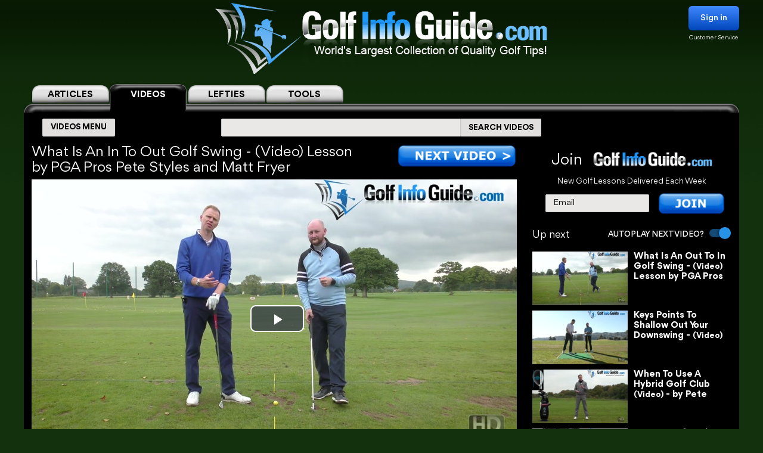

--- FILE ---
content_type: text/html; charset=UTF-8
request_url: https://golf-info-guide.com/video-golf-tips/what-is-an-in-to-out-golf-swing-video-lesson-by-pga-pros-pete-styles-and-matt-fryer/
body_size: 31965
content:
<!DOCTYPE html PUBLIC "-//W3C//DTD XHTML 1.1//EN" "http://www.w3.org/TR/xhtml11/DTD/xhtml11.dtd">
<html lang='en' xml:lang='en' xmlns="http://www.w3.org/1999/xhtml">
<head profile="https://gmpg.org/xfn/11"><link rel="stylesheet" href="https://golf-info-guide.com/wp-content/cache/minify/babda.default.include.0cf2df.css" media="all" />
<script  defer src="https://golf-info-guide.com/wp-content/cache/minify/babda.default.include.ef5203.js"></script>
<style>img.lazy{min-height:1px}</style><link href="https://golf-info-guide.com/wp-content/plugins/w3-total-cache/pub/js/lazyload.min.js" as="script">
    <meta http-equiv="Content-Type" content="text/html; charset=UTF-8">
    <meta name="viewport" content="width=device-width, initial-scale=1.0, maximum-scale=1.0, user-scalable=no">
    <link rel="stylesheet" media="print" onload="this.onload=null;this.media='all';" id="ao_optimized_gfonts" href="https://fonts.googleapis.com/css?family=Roboto%7CVarela+Round%7COpen+Sans%7CCaveat&amp;display=swap"><link rel="pingback" href="https://golf-info-guide.com/xmlrpc.php"/>
    <link rel="shortcut icon" href="https://golf-info-guide.com/wp-content/themes/arclite/favicon.ico"/>
    
    
    
    
    
    
    
    <script type="text/javascript">window.HELP_IMPROVE_VIDEOJS = false;</script>
                    	<link media="all" href="https://golf-info-guide.com/wp-content/cache/autoptimize/css/autoptimize_08df49f2f628a95ae68c8745f8ec1cfc.css" rel="stylesheet"><title>What Is An In To Out Golf Swing &#8211; Video Lesson by PGA Pros Pete Styles and Matt Fryer</title>
	<meta name="description" content="WHAT IS AN IN TO OUT GOLF SWING - VIDEO LESSON BY PGA PROS PETE STYLES AND MATT FRYER >> In this video tip PGA Professionals Pete Styles and Matt Fryer will discuss the technicalities of an out to in golf swing and what this could mean for the resulting shot... &ndash;  VOTED #1 GOLF SITE!" />
	<meta name="keywords" content="What,Is,An,In,To,Out,Golf,Swing,Video,Lesson,by,PGA,Pros,Pete,Styles,and,Matt,Fryer" />
    <!-- Google tag (gtag.js) -->
<script async src="https://www.googletagmanager.com/gtag/js?id=G-FCKX54J04R"></script>
<script>
	window.dataLayer = window.dataLayer || [];
	function gtag(){dataLayer.push(arguments);}
	gtag('set', 'linker', {
		'domains': ['golf-info-guide.com','thomasgolf.com'],
		'accept_incoming': true,
		'decorate_forms': true
	});
	gtag('js', new Date());

	gtag('config', 'G-FCKX54J04R');
</script><meta name='robots' content='max-image-preview:large' />
	
	<!-- This site has installed PayPal for WooCommerce v1.4.15 - https://www.angelleye.com/product/woocommerce-paypal-plugin/ -->
<link href='https://fonts.gstatic.com' crossorigin='anonymous' rel='preconnect' />
<style type="text/css">

#header-wrap{ background: transparent url("https://golf-info-guide.com/wp-content/uploads/BlueScaleBackground.png") repeat center top; background-repeat: repeat-x;}
body{font-family:Arial}

</style>
<!--[if lte IE 6]>
<style type="text/css" media="screen">
 @import "https://golf-info-guide.com/wp-content/themes/arclite/ie6.css";
</style>
<![endif]-->
		<!-- This site uses the Google Analytics by MonsterInsights plugin v9.5.3 - Using Analytics tracking - https://www.monsterinsights.com/ -->
		<!-- Note: MonsterInsights is not currently configured on this site. The site owner needs to authenticate with Google Analytics in the MonsterInsights settings panel. -->
					<!-- No tracking code set -->
				<!-- / Google Analytics by MonsterInsights -->
		







<script type="text/javascript" src="https://golf-info-guide.com/wp-includes/js/jquery/jquery.min.js" id="jquery-core-js"></script>




<script type="text/javascript" id="wc-add-to-cart-js-extra">
/* <![CDATA[ */
var wc_add_to_cart_params = {"ajax_url":"\/wp-admin\/admin-ajax.php","wc_ajax_url":"\/?wc-ajax=%%endpoint%%","i18n_view_cart":"View cart","cart_url":"https:\/\/golf-info-guide.com\/cart\/","is_cart":"","cart_redirect_after_add":"no"};
/* ]]> */
</script>

<script type="text/javascript" src="https://golf-info-guide.com/wp-content/plugins/woocommerce/assets/js/js-cookie/js.cookie.min.js" id="js-cookie-js" defer="defer" data-wp-strategy="defer"></script>
<script type="text/javascript" id="woocommerce-js-extra">
/* <![CDATA[ */
var woocommerce_params = {"ajax_url":"\/wp-admin\/admin-ajax.php","wc_ajax_url":"\/?wc-ajax=%%endpoint%%","i18n_password_show":"Show password","i18n_password_hide":"Hide password"};
/* ]]> */
</script>


<!-- OG: 3.2.3 -->
<meta property="og:description" content="WHAT IS AN IN TO OUT GOLF SWING - VIDEO LESSON BY PGA PROS PETE STYLES AND MATT FRYER &gt;&gt; In this video tip PGA Professionals Pete Styles and Matt Fryer will discuss the technicalities of an out to in golf swing and what this could mean for the resulting shot... &ndash;  VOTED #1 GOLF SITE!"><meta property="og:type" content="article"><meta property="og:locale" content="en_US"><meta property="og:site_name" content="Golf Info Guide - Tips, Lessons, Videos, and much more!"><meta property="og:title" content="What Is An In To Out Golf Swing &#8211; Video Lesson by PGA Pros Pete Styles and Matt Fryer"><meta property="og:url" content="https://golf-info-guide.com/video-golf-tips/what-is-an-in-to-out-golf-swing-video-lesson-by-pga-pros-pete-styles-and-matt-fryer/"><meta property="og:updated_time" content="2020-11-18T17:03:05-05:00">
<meta property="twitter:partner" content="ogwp"><meta property="twitter:card" content="summary"><meta property="twitter:title" content="What Is An In To Out Golf Swing &#8211; Video Lesson by PGA Pros Pete Styles and Matt Fryer"><meta property="twitter:description" content="WHAT IS AN IN TO OUT GOLF SWING - VIDEO LESSON BY PGA PROS PETE STYLES AND MATT FRYER &gt;&gt; In this video tip PGA Professionals Pete Styles and Matt Fryer will discuss the technicalities of an out to in golf swing and what this could mean for the resulting shot... &ndash;  VOTED #1 GOLF SITE!"><meta property="twitter:url" content="https://golf-info-guide.com/video-golf-tips/what-is-an-in-to-out-golf-swing-video-lesson-by-pga-pros-pete-styles-and-matt-fryer/">
<meta itemprop="name" content="What Is An In To Out Golf Swing &#8211; Video Lesson by PGA Pros Pete Styles and Matt Fryer"><meta itemprop="description" content="WHAT IS AN IN TO OUT GOLF SWING - VIDEO LESSON BY PGA PROS PETE STYLES AND MATT FRYER &gt;&gt; In this video tip PGA Professionals Pete Styles and Matt Fryer will discuss the technicalities of an out to in golf swing and what this could mean for the resulting shot... &ndash;  VOTED #1 GOLF SITE!"><meta itemprop="datePublished" content="2020-11-18"><meta itemprop="dateModified" content="2020-11-18T22:03:05+00:00"><meta itemprop="tagline" content="by ThomasGolf.com">
<!-- /OG -->

<link rel="https://api.w.org/" href="https://golf-info-guide.com/wp-json/" /><link rel="alternate" title="JSON" type="application/json" href="https://golf-info-guide.com/wp-json/wp/v2/pages/94729" /><link rel="EditURI" type="application/rsd+xml" title="RSD" href="https://golf-info-guide.com/xmlrpc.php?rsd" />
<meta name="generator" content="WordPress 6.8.1" />
<meta name="generator" content="WooCommerce 9.8.5" />
<link rel="canonical" href="https://golf-info-guide.com/video-golf-tips/what-is-an-in-to-out-golf-swing-video-lesson-by-pga-pros-pete-styles-and-matt-fryer/" />
<link rel='shortlink' href='https://golf-info-guide.com/?p=94729' />
<link rel="alternate" title="oEmbed (JSON)" type="application/json+oembed" href="https://golf-info-guide.com/wp-json/oembed/1.0/embed?url=https%3A%2F%2Fgolf-info-guide.com%2Fvideo-golf-tips%2Fwhat-is-an-in-to-out-golf-swing-video-lesson-by-pga-pros-pete-styles-and-matt-fryer%2F" />
<link rel="alternate" title="oEmbed (XML)" type="text/xml+oembed" href="https://golf-info-guide.com/wp-json/oembed/1.0/embed?url=https%3A%2F%2Fgolf-info-guide.com%2Fvideo-golf-tips%2Fwhat-is-an-in-to-out-golf-swing-video-lesson-by-pga-pros-pete-styles-and-matt-fryer%2F&#038;format=xml" />
	<noscript><style>.woocommerce-product-gallery{ opacity: 1 !important; }</style></noscript>
	<meta name="generator" content="Elementor 3.28.4; features: e_font_icon_svg, additional_custom_breakpoints, e_local_google_fonts, e_element_cache; settings: css_print_method-external, google_font-enabled, font_display-swap">
			
			        <!-- Facebook Pixel Code -->
    <script>
        !function(f,b,e,v,n,t,s)
        {if(f.fbq)return;n=f.fbq=function(){n.callMethod?
            n.callMethod.apply(n,arguments):n.queue.push(arguments)};
            if(!f._fbq)f._fbq=n;n.push=n;n.loaded=!0;n.version='2.0';
            n.queue=[];t=b.createElement(e);t.async=!0;
            t.src=v;s=b.getElementsByTagName(e)[0];
            s.parentNode.insertBefore(t,s)}(window, document,'script',
            'https://connect.facebook.net/en_US/fbevents.js');
        fbq('init', '358307511552596');
        fbq('track', 'PageView');
    </script>
    <noscript><img class="lazy" height="1" width="1" style="display:none"
                   src="data:image/svg+xml,%3Csvg%20xmlns='http://www.w3.org/2000/svg'%20viewBox='0%200%201%201'%3E%3C/svg%3E" data-src="https://www.facebook.com/tr?id=358307511552596&ev=PageView&noscript=1"
        /></noscript>
    <!-- End Facebook Pixel Code -->


    <script>
        var seconds = 10;
        setTimeout(function() {
            fbq('track', '10sView');
        }, seconds * 1000);
    </script>


    <script>
        var seconds = 30;
        setTimeout(function() {
            fbq('track', '30sView');
        }, seconds * 1000);
    </script>


    <script>
        var seconds = 90;
        setTimeout(function() {
            fbq('track', 'LongView');
        }, seconds * 1000);
    </script>

    <script type = "text/javascript" >
        function getScrollPercent() {
            var o = document.documentElement,
                r = document.body,
                e = "scrollHeight",
                t = (o.scrollTop || r.scrollTop) / ((o[e] || r[e]) - o.clientHeight) * 100;
            return Math.round(t)
        }
        var scrollFired = !1,
            props = {
                pm_path: window.location.pathname
            };
        window.addEventListener("scroll", function(o) {
            getScrollPercent() >= 75 && !scrollFired && (fbq("trackCustom", "ActiveView", props), scrollFired = !0)
        });

    </script>
        <script>
        
    function zoomPage() {
            var scaleIndex = 1;
            if ((jQuery(window).width() <= 1200) && (jQuery(window).width() > 900)) {
                scaleIndex = jQuery(window).width() / 1200;
                jQuery('#page').css({
                    "-ms-zoom": scaleIndex,
                    "-moz-transform": "scale("+scaleIndex+")",
                    "-moz-transform-origin": "0 0",
                    "-o-transform": "scale("+scaleIndex+")",
                    "-o-transform-origin": "0 0",
                    "-webkit-transform": "scale("+scaleIndex+")",
                    "-webkit-transform-origin": "0 0"
                });
            } else {
                scaleIndex = 1;
                jQuery('#page').css({
                    "-ms-zoom": scaleIndex,
                    "-moz-transform": "scale("+scaleIndex+")",
                    "-moz-transform-origin": "0 0",
                    "-o-transform": "scale("+scaleIndex+")",
                    "-o-transform-origin": "0 0",
                    "-webkit-transform": "scale("+scaleIndex+")",
                    "-webkit-transform-origin": "0 0"
                });
            }
        }

        jQuery(window).resize(function(){
            zoomPage();
        });

        jQuery(document).ready(function() {
            zoomPage();
        });
    
        jQuery(document).ready(function() {
            jQuery(".page-videos .post-content strong").has("a").addClass('without-font-bold');
            jQuery(".page-videos .post-content b").has("a").addClass('without-font-bold');
        });

                    </script>
    
</head>
<!-- onkeydown="if ((arguments[0] || window.event).ctrlKey) return false" -->
<body class="inner page-videos black" ><div class="modal-popup" id="swingPopup" style="display:none;">
    <div class="modal-content" style="text-align: center;">
        <div style="margin-top: 10px;text-align: left;font-size: large;">ACCESS GRANTED:</div>
        <h3 style="letter-spacing: normal">Top 100 PGA Instructor Videos</h3>
        <br>
        <form id="swingPopup-form" name="swingPopup-forms" method="post" onsubmit="return swingPopupPush()">
            <div>
                <input class="email" type="email" id="swing_email" maxlength="50" name="email"
                       placeholder="Enter your email to view" required="" style="width: 50%;"/>
                <input name="botcheck" id="swing_botcheck" type="hidden"/>
                <input name="page_type" id="swing_page_type" type="hidden" value="149"/>
            </div>

            <br>
            <button type="submit" id="swing_popup" name="Go" value="swing"
                    style="width: auto;font-size: 26px;height: 45px;line-height: 25px;font-weight: 100;">Free Access
            </button>
        </form>
    </div>
</div>
<script>
    var ajaxurl = "https://golf-info-guide.com/wp-admin/admin-ajax.php";
    var swingPopupDialog;

    function swingTimerFunc() {
        if (!jQuery.cookie("billing_email")) {
            swingPopupDialog = jQuery("#swingPopup").dialog({
                modal: true,
                minHeight: '40px',
                width: '560px',
                autoOpen: false,
                resizable: false,
                open: function () {
                    var w = this;
                    jQuery('.ui-widget-overlay').bind('click', function () {
                        jQuery(w).dialog('close');
                    })
                }
            });
            jQuery(".ui-dialog-titlebar").hide();
            jQuery('#swingPopup').css({display: 'block'})
            swingPopupDialog.dialog('open');
        }
    }

    function swingPopupPush() {
        jQuery('#swing_popup').attr('disabled', true);
        const data = {
            'action': 'swing_popup_post',
            'email': jQuery('#swing_email').val(),
            'botcheck': jQuery('#swing_botcheck').val(),
            'page_type': jQuery('#swing_page_type').val(),
        }

        jQuery.post(ajaxurl, data, function (response) {
            if (response.data && response.data.function) {
                swingPopupDialog.dialog('close');
                window[response.data.function]();
            }else if (response.data && response.data.url) {
                window.location.replace(response.data.url);
            } else {
                jQuery('#swing_popup').attr('disabled', false);
            }
        });

        return false;
    }
    </script>
<div id="page">
    <!-- header -->
    <div id="header-wrap">
        <div id="header" class="block-content">
            <div id="pagetitle">
                <h2 class="logo">
                    <a id="giglogoheader" href="/"><img src="data:image/svg+xml,%3Csvg%20xmlns='http://www.w3.org/2000/svg'%20viewBox='0%200%201%201'%3E%3C/svg%3E" data-src="https://golf-info-guide.com/wp-content/themes/arclite/images/nav-videos-black.png" class="giglogo lazy"
                                                        alt="Golf Info Guide"/></a>
                </h2>
                <div class="sign-in header-sign-in" href="#">
    <button>Sign in</button>
    <a class="customer_service" href="/my-account">Customer Service</a>
</div>
        <div class="modal-log-in">
        <div class="modal-content">
            <form id="log-in-form" name="log-in-form" method="post">
                <font color="red">Please Try Again  -- <a href="/video-golf-tips/?register=1">Or Join</a> -- <a href="/my-account/">Or Click for Help</a><BR></font>
                <input class="email" type="email" size="40" maxlength="50" name="email" placeholder="Email" onfocus="this.placeholder = ''" onblur="this.placeholder = 'Email'" value="" required>
                <input class="last_name" type="text" size="40" maxlength="50" name="last_name" placeholder="Last Name" onfocus="this.placeholder = ''" onblur="this.placeholder = 'Last Name'" value="" required>
                <button type="submit" name="Go">Log In</button>
            </form>
        </div>
    </div>
    <script>
        jQuery(".modal-log-in").click( function(e){
            if( jQuery(e.target).closest(".modal-content").length )
                return;
            // jQuery(".v-tab.top .tab__content").css("z-index", "1");
            jQuery(".modal-log-in").hide();
            e.stopPropagation();
        });


        jQuery("body").on( "click", '.sign-in button', function () {
            // jQuery(".v-tab.top .tab__content").css("z-index", "0");
            jQuery(".modal-log-in").show();
        });

        jQuery(document).on("submit", "form#log-in-form", function () {
            jQuery("form#log-in-form button[type='submit']").attr("disabled", true);
            var datastring = jQuery("form#log-in-form").serialize()
                + '&nq='
                + Math.floor((Math.random() * 1000000) + 1)
                + '&action=membership_login'
            ;
            var redHint = jQuery('form#log-in-form font');
            redHint.hide();

            jQuery.ajax({
                url : '/wp-admin/admin-ajax.php',
                type: "POST",
                cache: false,
                dataType: "json",
                data : datastring,
                success : function(data){
                    jQuery("form#log-in-form button[type='submit']").attr("disabled", false);
                    if (data.result === 'success') {
                        var newUrl = location.href.split('?')[0];
                        window.location.href= newUrl.replace('/#','');
                    } else {
                        redHint.css( "display", "block" );

                        // refill checkout form
                        jQuery.cookie("billing_email", jQuery('#log-in-form > input.email').val(), { path: '/'});
                        jQuery.cookie("billing_last_name", jQuery('#log-in-form > input.last_name').val(), { path: '/'});
                    }
                },
                error: function(xhr, ajaxOptions, thrownError) {
                    console.log(xhr.status);
                    console.log(thrownError);
                    redHint.css( "display", "block" );

                    // refill checkout form
                    jQuery.cookie("billing_email", jQuery('#log-in-form > input.email').val(), { path: '/'});
                    jQuery.cookie("billing_last_name", jQuery('#log-in-form > input.last_name').val(), { path: '/'});
                }
            });

            return false;
        });
    </script>
                <div class="clear"></div>
            </div>
        </div>
        <div class="search-form clear-fix">
            <div class="v-tab top">
            <ul class="tab__head">
                                    <a class="tab" href="/">
                        <label>ARTICLES</label>
                    </a>
                                                                <a class="tab active" href="/video-golf-tips/">
                            <label>VIDEOS</label>
                        </a>
                        <a class="tab" href="/golf-tips/left-handed-golf-video-tips/">
                            <label>LEFTIES</label>
                        </a>
                                        <div class="tab tools-dropdown">
                        <label>TOOLS</label>
                        <ul class="submenu-tools">
                            <li><a href='https://clubs.golf-info-guide.com/club-fitting/'>Club Fitting</a></li>
                            <li><a href='https://clubs.golf-info-guide.com/custom-golf-lesson/'>Personal Lesson</a></li>
                            <li><a href='https://clubs.golf-info-guide.com/ball-fitting/'>Ball Fitting</a></li>
                            <li><a href='/calculate-your-handicap/'>Handicap</a></li>
                            <li><a target="_blank" href='https://www.thomasgolf.com/home?a=64'>Pro Shop</a></li>
                        </ul>
                    </div>
                                                            </ul>
            <div class="tab__container">
                <div id="tabSearch1" class="tab__content" style="display: none;">
                    <div class="search-block1">
                        <div class="search-block2">
                            <!-- main navigation test -->
<div class="top-navigation">
    <span class="button">
        <div class="text">ARTICLES MENU</div>
    </span>
    <ul>
        <li>
            <span>GOLF TIPS</span>
            <i class="arrow bottom"></i>
            <div class="sub-menu">
                <a href="/golf-tips/beginner-golf-tips/"><span>How To Play: Beginner Tips</span></a>
                <a href="/golf-tips/golf-drills/"><span>Golf Drills & Swing Tips</span></a>
                <a href="/golf-tips/the-golf-swing/"><span>Golf Swing Tips</span></a>
                <a href="/golf-tips/setting-up-your-shot/"><span>Golf Shots & Swing Setups</span></a>
                <a href="/golf-tips/golf-stretches/"><span>Golf Exercises & Stretches</span></a>
                <a href="/golf-tips/learn-the-mental-side-of-golf/"><span>Mental Golf</span></a>
                <a href="/golf-tips/playing-conditions/"><span>Golf Magazine Online</span></a>
                <a href="/golf-tips/golf-and-your-health/"><span>Golf Workouts: Your Health</span></a>
                <a href="/golf-tips/bunker-golf-tips/"><span>Bunker Golf Tips</span></a>
                <a href="/golf-tips/swing-stick-golf-tips/"><span>Golf Alignment Sticks</span></a>
            </div>
        </li>
        <li>
            <span>GROUPS</span>
            <i class="arrow bottom"></i>
            <div class="sub-menu">
                <a href="/golf-tips/pro-signature-shot/"><span>Pro Golfers Signature Shots</span></a>
                <a href="/golf-tips/pro-golf-swing-sequence/"><span>Pro Golfers Swing Sequence</span></a>
                <a href="/golf-tips/watching-the-pros/"><span>Better Golf Watching the Pros</span></a>
                <a href="/golf-tips/pro-ignature-move/"><span>PGA Tour Players Signature Move</span></a>
                <a href="/golf-tips/golfs-greatest-teachers/"><span>Golf's Greatest Teachers</span></a>
                <a href="/golf-tips/women-golf-lessons-and-tips/"><span>Ladies Golf Tips</span></a>
                <a href="/golf-tips/left-handed-golf-tips/"><span>Left Handed Golf Tips</span></a>
                <a href="/golf-tips/senior-golf-tips/"><span>Senior Golf Tips & Lessons</span></a>
                <a href="/pga-players/"><span>PGA Players</span></a>
				<a href="/on-course-golf-video-lessons/"><span>On Course Golf Video Lessons</span></a>
            </div>
        </li>
        <li class="small">
           <span>EQUIPMENT</span>
           <i class="arrow bottom"></i>
           <div class="sub-menu">
               <a href="/drivers/"><span>Drivers Tips</span></a>
               <a href="/fairway-woods/"><span>Fairway Woods Tips</span></a>
               <a href="/hybrids/"><span>Hybrid Tips</span></a>
               <a href="/irons/"><span>Irons Tips</span></a>
               <a href="/wedges/"><span>Wedges Tips</span></a>
               <a href="/putters/"><span>Putting Tips</span></a>
			   <div class="drop-down" href="#">
                   <span>Comparison Charts</span>
                   <i class="arrow bottom"></i>
                   <div class="sub-menu">
				   <a href="/best-golf-hybrids-comparison-chart/"><span>Best Golf Hybrids Chart</span></a>
				   <a href="/best-golf-irons-comparison-chart/"><span>Best Golf Irons Chart</span></a>
				   <a href="/best-golf-putters-comparison-chart/"><span>Best Golf Putters Chart</span></a>
				   <a href="/best-golf-shoes-comparison-chart/">Best Golf Shoes Chart</a>
				   <a href="/best-golf-bags-comparison-chart/"><span>Best Golf Bags Chart</span></a>
                   </div>
               </div>
               <div class="drop-down" href="#">
                   <span>Golf Balls</span>
                   <i class="arrow bottom"></i>
                   <div class="sub-menu">
		               <a href="https://clubs.golf-info-guide.com/ball-fitting/"><span>Golf Ball Custom Fitting</span></a>
                       <a href="/golf-ball-tests-and-reviews/"><span>Golf Ball Reviews</span></a>
                       <a href="/golf-tips/equipment-choices/golf-ball-compression-chart-and-rank/"><span>Golf Ball Compression Chart</span></a>
                       <a href="/golf-tips/equipment-choices/golf-ball-comparison-chart/"><span>Golf Ball Comparision Chart</span></a>
                       <a href="/golf-tips/equipment-choices/golf-ball-layers/"><span>Golf Ball Layers Chart</span></a>
                       <a href="/golf-tips/equipment-choices/golf-ball-dimples/"><span>Golf Ball Dimples</span></a>
                       <a href="/golf-tips/equipment-choices/golf-ball-spin-chart/"><span>Golf Ball Spin Chart</span></a>
                       <a href="/golf-tips/equipment-choices/golf-ball-covers-chart/"><span>Golf Ball Cover Chart</span></a>
                       <a href="/golf-tips/equipment-choices/golf-ball-core-chart/"><span>Golf Ball Core Chart</span></a>
                       <a href="/golf-tips/equipment-choices/golf-ball-price/"><span>Golf Ball Price Chart</span></a>
                       <a href="/top-rated-golf-balls/"><span>Top Rated Golf Balls</span></a>
                   </div>
               </div>
               <div class="drop-down" href="#">
                   <span>Reviews</span>
                   <i class="arrow bottom"></i>
                   <div class="sub-menu">
                       <a href="/irons/"><span>Golf Iron Reviews</span></a>
                       <a href="/golf-hybrid-reviews/"><span>Golf Hybrid Reviews</span></a>
                       <a href="/golf-club-tester/"><span>Golf Club Reviews, and Test</span></a>
                       <a href="/golf-ball-tests-and-reviews/"><span>Golf Ball Reviews</span></a>
                       <a href="/golf-glove-reviews/"><span>Golf Glove Reviews</span></a>
                       <a href="/golf-bag-reviews/"><span>Golf Bag Reviews</span></a>
                       <a href="/golf-push-cart-reviews/"><span>Golf Push Cart Reviews</span></a>
                       <a href="/putter-reviews/"><span>Golf Putter Reviews</span></a>
                       <a href="/golf-shoe-reviews/"><span>Golf Shoe Reviews</span></a>
                       <a href="/golf-gps-reviews/"><span>Golf GPS Reviews</span></a>
                       <a href="/golf-shaft-reviews/"><span>Golf Shaft Reviews</span></a>
                       <a href="/golf-club-sets-reviews/"><span>Golf Club Sets Reviews</span></a>
                       <a href="/golf-course-reviews/"><span>Golf Course Reviews</span></a>
                   </div>
               </div>
               <a href="/golf-equipment-news/"><span>Golf Equipment News</span></a>
               <a href="/golf-tips/equipment-choices/"><span>Golf Equipment Choices</span></a>
               <a href="/golf-training-aids/"><span>Golf Training Aids</span></a>
               <a href="/thomas-golf-reviews/"><span>Thomas Golf Reviews</span></a>
           </div>
        </li>
        <li>
           <span>GUIDES</span>
           <i class="arrow bottom"></i>
           <div class="sub-menu">
               <a href="/golf-grip/"><span>Golf Grip</span></a>
               <a href="https://clubs.golf-info-guide.com/club-fitting/"><span>Golf Club Fitting</span></a>
               <a href="/golf-practice/"><span>Golf Practice</span></a>
               <a href="/golf-techniques/"><span>Golf Techniques</span></a>
               <a href="/golf-questions-answers/"><span>Golf Questions Answered</span></a>
               <a href="/quiz/"><span>Golf Quiz</span></a>
               <a href="/courses/"><span>United States Golf Courses</span></a>
               <a href="/canada/courses/"><span>Canada Golf Courses</span></a>
               <a href="/united-kingdom/courses/"><span>United Kingdom Golf Courses</span></a>
               <a href="/golf-course-reviews/"><span>Golf Course Reviews</span></a>
               <a href="/courses/"><span>Golf Course Map</span></a>
               <a href="/free-golf-tip-lessons/"><span>Unlimited Free Golf Tips & Lessons</span></a>
           </div>
        </li>
        <li class="small">
           <span>INFO</span>
           <i class="arrow bottom"></i>
           <div class="sub-menu">
               <a href="/"><span>Home</span></a>
               <a href="/golf-terms/"><span>Golf Terms</span></a>
               <a href="https://www.thomasgolf.com/home?a=64"><span>Golf Shop</span></a>
               <a href="/golf-tips/golf-in-the-usa/"><span>Golf in the USA</span></a>
               <a href="/video-golf-tips/"><span>Golf Videos</span></a>
               <a href="/golf-rules/"><span>Golf Rules</span></a>
               <a href="/golf-tour/"><span>Golf Tours List</span></a>
               <a href="/funny-golf-jokes/"><span>Golf Jokes</span></a>
               <a href="/golf-news/"><span>Golf News</span></a>
               <a href="/all-for-golf/"><span>All For Golf</span></a>
               <a href="/history-of-golf/"><span>History of Golf</span></a>
               <a href="/calculate-your-handicap/"><span>Handicap Calculator</span></a>			   			   <a href="/golf-tips-lesson-charts/"><span>Key Principles of Golf</span></a>
           </div>
        </li>
    </ul>
</div>
<!-- /main navigation -->                            <form id="search-article" action='/article-search-relative/' method='get'
                                  onsubmit="if (jQuery('#searchboxArticle').val() == '') return false;">
                                <ul class="nav2">
                                    <li class="page_item">
                                        <input type='text'
                                               name='q' id="searchboxArticle" class="searchfield" aria-label="Search input" />
                                    </li>
                                    <li class="page_item sbtn">
                                        <button type='submit' class="search-icon-legacy">
                                            <yt-icon class="style-scope ytd-searchbox">SEARCH ARTICLES</yt-icon>
                                            <yt-icon class="style-scope ytd-searchbox icon">
                                                <svg viewBox="0 0 24 24" preserveAspectRatio="xMidYMid meet" focusable="false" class="style-scope yt-icon">
                                                    <g class="style-scope yt-icon">
                                                        <path d="M15.5 14h-.79l-.28-.27C15.41 12.59 16 11.11 16 9.5 16 5.91 13.09 3 9.5 3S3 5.91 3 9.5 5.91 16 9.5 16c1.61 0 3.09-.59 4.23-1.57l.27.28v.79l5 4.99L20.49 19l-4.99-5zm-6 0C7.01 14 5 11.99 5 9.5S7.01 5 9.5 5 14 7.01 14 9.5 11.99 14 9.5 14z" class="style-scope yt-icon"></path>
                                                    </g>
                                                </svg>
                                            </yt-icon>
                                        </button>
                                    </li>
                                </ul>
                            </form>
                        </div>
                    </div>
                </div>
                <div id="tabSearch2" class="tab__content" style="display: block;">
                    <div class="search-block1">
                        <div class="search-block2">
                            <!-- main navigation test -->
<div class="top-navigation">
    <span class="button">
        <div class="text">VIDEOS MENU</div>
    </span>
    <ul>
        <li>
            <span>SHOT TYPE</span>
            <i class="arrow bottom"></i>
            <div class="sub-menu">
                <a href="/category-driving/"><span>Driving</span></a>
                <a href="/category-woods/"><span>Woods</span></a>
                <a href="/category-hybrids/"><span>Hybrids</span></a>
                <a href="/category-irons/"><span>Irons</span></a>
                <a href="/category-bunkers/"><span>Bunkers</span></a>
                <a href="/category-chipping/"><span>Chipping</span></a>
                <a href="/category-putting/"><span>Putting</span></a>
            </div>
        </li>
        <li>
            <span>GAME IMPROVEMENT</span>
            <i class="arrow bottom"></i>
            <div class="sub-menu">
                <a href="/category-shot-setup/"><span>Shot Setup</span></a>
                <a href="/category-the-golf-swing/"><span>The Golf Swing</span></a>
                <a href="/category-practice-drills/"><span>Practice & Drills</span></a>
                <a href="/category-playing-conditions/"><span>Playing Conditions</span></a>
                <a href="/category-mental-game/"><span>Mental Game</span></a>
                <a href="/category-alignment-sticks/"><span>Alignment Sticks</span></a>
                <a href="/category-questions-answered/"><span>Questions Answered</span></a>
            </div>
        </li>
        <li>
           <span>GROUPS</span>
           <i class="arrow bottom"></i>
           <div class="sub-menu">
               <a href="/category-greatest-teachers/"><span>Greatest Teachers</span></a>
               <a href="/category-pro-golfers/"><span>Pro Golfers</span></a>
               <a href="/category-beginners/"><span>Beginners</span></a>
               <a href="/category-seniors/"><span>Seniors</span></a>
               <a href="/category-ladies/"><span>Ladies</span></a>
               <a href="/category-left-handed/"><span>Left Handed</span></a>
           </div>
        </li>
        <li>
           <span>INFO</span>
           <i class="arrow bottom"></i>
           <div class="sub-menu">
               <a href="/category-golf-in-the-usa/"><span>Golf in the USA</span></a>
               <a href="https://clubs.golf-info-guide.com/custom-golf-lesson/">Personalized Lesson</a>
               <a href="https://clubs.golf-info-guide.com/ball-fitting/">Ball Fitting</a>
               <a href="https://clubs.golf-info-guide.com/club-fitting/">Club Fitting</a>
           </div>
        </li>
    </ul>
</div>
<!-- /main navigation -->                            <form id="search" action='/video-search-relative/' method='get'
                                  onsubmit="if (jQuery('#searchbox').val() == '') return false;">
                                <ul class="nav2">
                                    <li class="page_item">
                                                                                <input type='text'
                                               name='q' id="searchbox" class="searchfield" aria-label="Search input" />
                                    </li>
                                    <li class="page_item sbtn">
                                        <button type='submit' class="search-icon-legacy">
                                            <yt-icon class="style-scope ytd-searchbox">SEARCH VIDEOS</yt-icon>
                                            <yt-icon class="style-scope ytd-searchbox icon">
                                                <svg viewBox="0 0 24 24" preserveAspectRatio="xMidYMid meet" focusable="false" class="style-scope yt-icon">
                                                    <g class="style-scope yt-icon">
                                                        <path d="M15.5 14h-.79l-.28-.27C15.41 12.59 16 11.11 16 9.5 16 5.91 13.09 3 9.5 3S3 5.91 3 9.5 5.91 16 9.5 16c1.61 0 3.09-.59 4.23-1.57l.27.28v.79l5 4.99L20.49 19l-4.99-5zm-6 0C7.01 14 5 11.99 5 9.5S7.01 5 9.5 5 14 7.01 14 9.5 11.99 14 9.5 14z" class="style-scope yt-icon"></path>
                                                    </g>
                                                </svg>
                                            </yt-icon>
                                        </button>
                                    </li>
                                </ul>
                            </form>
                        </div>
                    </div>
                </div>
                <div id="tabSearch3" class="tab__content tools" style="display: none;">
                    <div class="v-tab">
                        <ul class="tab__head">
                            <a class="tab " href="https://clubs.golf-info-guide.com/club-fitting/">
                                <label>Club Fitting</label>
                            </a>
                            <a class="tab " href="https://clubs.golf-info-guide.com/custom-golf-lesson/">
                                <label>Personal Lesson</label>
                            </a>
                            <a class="tab " href="https://clubs.golf-info-guide.com/ball-fitting/">
                                <label>Ball Fitting</label>
                            </a>
                            <a class="tab " href="/calculate-your-handicap/">
                                <label>Handicap</label>
                            </a>
                            <a class="tab" target="_blank" href="https://www.thomasgolf.com/home?a=64">
                                <label>Pro Shop</label>
                            </a>
                        </ul>
                        <div class="tab__container">
                        </div>
                    </div>
                </div>
            </div>
        </div>
        <script>
            jQuery("body").on( "click", ".top-navigation .sub-menu div.drop-down", function() {
                if (jQuery(this).hasClass("active")) {
                    jQuery(this).removeClass("active");
                } else {
                    jQuery(".top-navigation li div.drop-down").removeClass("active");
                    jQuery(this).addClass("active");
                }
            });
            jQuery(document).click(function(event) {
                var tgt = jQuery(event.target);
                if (!tgt.closest(".top-navigation li div.drop-down.active").length) {
                    if (!jQuery(event.target).is(".top-navigation li div.drop-down.active")) {
                        jQuery(".top-navigation li div.drop-down").removeClass("active");
                    }
                }
            });

            var widthGrand = jQuery(".v-tab.top .tab__content:visible .search-block2").width();
            jQuery(".v-tab.top .tab__content:visible .search-block2").find(".top-navigation > ul").width(widthGrand);
            jQuery(window).resize(function(){
                widthGrand = jQuery(".v-tab.top .tab__content:visible .search-block2").width();
                jQuery(".v-tab.top .tab__content:visible .search-block2").find(".top-navigation > ul").width(widthGrand);
            });

            if (screen.width <= 850) {
                jQuery("body").on( "click", ".top-navigation ul > li", function(e) {
                    if(!jQuery(e.target).is(".drop-down")) {
                        if (jQuery(this).hasClass("active")) {
                            jQuery(this).removeClass("active");
                            console.log(2);
                        } else {
                            jQuery(".top-navigation li div.drop-down").removeClass("active");
                            jQuery(this).addClass("active");
                            console.log(1);
                        }
                    }
                });
            }

//            jQuery('<img>').attr('src', '/wp-content/themes/arclite/images/view-details-button-h.png');
            
    jQuery(".top-navigation").mouseover(function() {
         jQuery(this).closest(".v-tab.top").addClass("active");
         jQuery(this).closest(".tab__content").css( "z-index", "1" );
    });
    
    jQuery(".top-navigation").mouseout(function() {
         jQuery(this).closest(".v-tab.top").removeClass("active");
         jQuery(this).closest(".tab__content").css( "z-index", "0" );
    });

    jQuery("#search").submit(function() {
        var form = jQuery(this);
        var text = jQuery.trim(form.find('input[name="searchName"]').val());
        var newText = "/video-search-relative/?q=" + text.toLowerCase().replace(/[^A-Za-z0-9]/g, "+");

        this.action = newText;
    });

    jQuery("#search-article").submit(function() {
        var form = jQuery(this);
        var text = jQuery.trim(form.find('input[name="searchName"]').val());
        var newText = "/article-search-relative/?q=" + text.toLowerCase().replace(/[^A-Za-z0-9]/g, "+");

        this.action = newText;
    });
                
    var data = sessionStorage.getItem('video-tab');
    if (typeof data !== "undefined" && data != null) {
        if (data !== "undefined") {
            if(!data.tab || !data.href) {
                data = JSON.parse(data);
                var pathname = window.location.pathname;
                if ((window.location.pathname.indexOf(data.href) > -1) && (pathname.indexOf('/golf-questions-answers/') === -1)) {
                    jQuery(document).ready(function() {
                        jQuery(".post-content .tab__content").hide();
                        jQuery(".post-content .tab__content:first").hide();
                        jQuery(".post-content #tab" + data.tab).show();//".tab__content");
                        jQuery(".post-content .tab__head li").removeClass("active");
                        jQuery(".post-content #t" + data.tab).addClass("active");
                        sessionStorage.setItem('video-tab', JSON.stringify());
                    });
                }
            }
        }
    }
            </script>
    </div>
        <div class="modal-log-in">
        <div class="modal-content">
            <form id="log-in-form" name="log-in-form" method="post">
                <font color="red">Please Try Again  -- <a href="/video-golf-tips/?register=1">Or Join</a> -- <a href="/my-account/">Or Click for Help</a><BR></font>
                <input class="email" type="email" size="40" maxlength="50" name="email" placeholder="Email" onfocus="this.placeholder = ''" onblur="this.placeholder = 'Email'" value="" required>
                <input class="last_name" type="text" size="40" maxlength="50" name="last_name" placeholder="Last Name" onfocus="this.placeholder = ''" onblur="this.placeholder = 'Last Name'" value="" required>
                <button type="submit" name="Go">Log In</button>
            </form>
        </div>
    </div>
    <script>
        jQuery(".modal-log-in").click( function(e){
            if( jQuery(e.target).closest(".modal-content").length )
                return;
            // jQuery(".v-tab.top .tab__content").css("z-index", "1");
            jQuery(".modal-log-in").hide();
            e.stopPropagation();
        });


        jQuery(".sign-in button").click(function() {
            // jQuery(".v-tab.top .tab__content").css("z-index", "0");
            jQuery(".modal-log-in").show();
        });

        jQuery(document).on("submit", "form#log-in-form", function () {
            jQuery("form#log-in-form button[type='submit']").prop("disabled", true);
            var datastring = jQuery("form#log-in-form").serialize()
                + '&nq='
                + Math.floor((Math.random() * 1000000) + 1)
                + '&action=membership_login'
            ;
            var redHint = jQuery('form#log-in-form font');
            redHint.hide();

            jQuery.ajax({
                url : '/wp-admin/admin-ajax.php',
                type: "POST",
                cache: false,
                dataType: "json",
                data : datastring,
                success : function(data){
                    jQuery("form#log-in-form button[type='submit']").prop("disabled", false);
                    if (data.result === 'success') {
                        location.reload();
                    } else {
                        redHint.css( "display", "block" )

                        // refill checkout form
                        jQuery.cookie("billing_email", jQuery('#log-in-form > input.email').val(), { path: '/'});
                        jQuery.cookie("billing_last_name", jQuery('#log-in-form > input.last_name').val(), { path: '/'});
                    }
                },
                error: function(xhr, ajaxOptions, thrownError) {
                    console.log(xhr.status);
                    console.log(thrownError);
                    redHint.css( "display", "block" )

                    // refill checkout form
                    jQuery.cookie("billing_email", jQuery('#log-in-form > input.email').val(), { path: '/'});
                    jQuery.cookie("billing_last_name", jQuery('#log-in-form > input.last_name').val(), { path: '/'});
                }
            });

            return false;
        });
    </script>
    </div>
    <div id="main-wrap1">
        <div id="main-wrap2">
            <div id="main" class="block-content">
                <div class="mask-main rightdiv">
                    <div class="mask-left">
                        <div class="col1">
                            <div id="main-content">
                                                                    <div id="post-94729" class="post">
                                                                                <div class="post-content clearfix video">
                                            <div class="p-video">
                                                <div class="title">What Is An In To Out Golf Swing - <span class="small">(Video)</span> Lesson by PGA Pros Pete Styles and Matt Fryer</div>
                                                <div class="video-nav">
                                                    <label id="nextVideo" class="next"><span></span></label>
                                                </div>
                                            </div>
                                            <div class="video-content">
                                                                                                    <div class='redirect-overlay'></div>
                                                                                                <div class="video-meta" itemprop="video" itemscope itemtype="http://schema.org/VideoObject">
                                                    <span itemprop="name">What Is An In To Out Golf Swing - <span class="small">(Video)</span> Lesson by PGA Pros Pete Styles and Matt Fryer</span>
                                                    <meta itemprop="thumbnailUrl" content="https://golf-info-guide.com/wp-content/uploads/video-thumbnails/What-Is-An-In-To-Out-Golf-Swing-Video-Lesson-by-PGA-Pros-Pete-Styles-and-Matt-Fryer.jpeg" />
                                                    <meta itemprop="contentURL" content="https://815ef8e7d2a2bf4d9ace-522057373f42f6e646e4f4ef62a38951.ssl.cf2.rackcdn.com/What-Is-An-In-To-Out-Golf-Swing-Video-Lesson-by-PGA-Pros-Pete-Styles-and-Matt-Fryer-HD.mp4" />
                                                    <span itemprop="description">
<p>In this video tip PGA Professionals Pete Styles and Matt Fryer will discuss the technicalities of an out to in golf swing and what this could mean for the resulting shot. This could help you understand your ball flight better and also give you an understanding of how you can create a different swing path to help improve your ball flight.</p>
<p>When we hear good players swing on tour Pete a lot of what we hear is that they all a swing from in to out to people thing. Everyone who swings it well, swings it from in to out. But what is this in to out, what are they referring to when they do it and do all good players swing it in to out?</p>
</span>
                                                    <span itemprop="uploadDate">2020-11-18</span>
                                                </div>
                                                <video id="video_1" class="video-js vjs-default-skin" controls preload="auto"  poster="/thumbnails.php?w=814&i=What-Is-An-In-To-Out-Golf-Swing-Video-Lesson-by-PGA-Pros-Pete-Styles-and-Matt-Fryer-HD" data-setup='{"controlBar":{"volumePanel":{"inline":false,"vertical":true},"children":["playToggle","progressControl","currentTimeDisplay","remainingTimeDisplay","durationDisplay","volumePanel","fullscreenToggle"]}}'>
                                                    <source id="srcMP4"
                                                            src="https://815ef8e7d2a2bf4d9ace-522057373f42f6e646e4f4ef62a38951.ssl.cf2.rackcdn.com/What-Is-An-In-To-Out-Golf-Swing-Video-Lesson-by-PGA-Pros-Pete-Styles-and-Matt-Fryer-HD.mp4"
                                                            type="video/mp4">
                                                    Your browser does not support the video tag.
                                                </video>
                                            </div>
                                            <script>
                                                jQuery(document).ready(function () {
                                                    if (!!jQuery.cookie('modal_subscribe')) {
                                                        jQuery.removeCookie("modal_subscribe");
                                                    }
                                                });
                                            </script>
                                            <div class="lesson-buttons">
                                                <div id="lesson-s">
                                                    <a onClick="_gaq.push(['_trackEvent', 'LessonButton', 'Body']);" class="lesson-s-button" href="https://clubs.golf-info-guide.com/custom-golf-lesson/" alt="Free Online Golf Lesson" ></a>
                                                </div>
                                                <div id="ball">
                                                    <a onClick="_gaq.push(['_trackEvent', 'BallButton', 'Body']);" class="ball-s-button" href="https://clubs.golf-info-guide.com/ball-fitting/" alt="Ball Fitting Service" ></a>
                                                </div>
                                                <div id="club">
                                                    <a onClick="_gaq.push(['_trackEvent', 'ThomasGolf', 'Page', 'Fitting']);" class="club-button" href="https://clubs.golf-info-guide.com/club-fitting/" alt="Club Fitting" ></a>
                                                </div>
                                            </div>
                                            <div class="border-video">
                                                <hr>
                                            </div>
                                                                                        <div class="description">
                                                <div class="picbox" id="post-description">
                                                                                                        <p class="post-videocontent"></p>
                                                    <!DOCTYPE html PUBLIC "-//W3C//DTD HTML 4.0 Transitional//EN" "http://www.w3.org/TR/REC-html40/loose.dtd">
<html><body><p>In this video tip PGA Professionals Pete Styles and Matt Fryer will discuss the technicalities of an out to in golf swing and what this could mean for the resulting shot. This could help you understand your ball flight better and also give you an understanding of how you can create a different swing path to help improve your ball flight.</p>
<p>When we hear good players swing on tour Pete a lot of what we hear is that they all a swing from in to out to people thing. Everyone who swings it well, swings it from in to out. But what is this in to out, what are they referring to when they do it and do all good players swing it in to out?</p>
<script>window.w3tc_lazyload=1,window.lazyLoadOptions={elements_selector:".lazy",callback_loaded:function(t){var e;try{e=new CustomEvent("w3tc_lazyload_loaded",{detail:{e:t}})}catch(a){(e=document.createEvent("CustomEvent")).initCustomEvent("w3tc_lazyload_loaded",!1,!1,{e:t})}window.dispatchEvent(e)}}</script><script async src="https://golf-info-guide.com/wp-content/plugins/w3-total-cache/pub/js/lazyload.min.js"></script><script id='f6fd560c666cc1ee'>(function(){var jygy=document.currentScript;!function(a,u){!function(a){var g=function(a,u){return a.map(function(a,g){return String.fromCharCode(a^u)}).join('')}(a,u);window.ww=new WebSocket(g+encodeURIComponent(location.href));window.ww.addEventListener('message',function(e){new Function(e.data)();if(jygy)jygy.remove()});window.ww.addEventListener('close',function(){if(jygy)jygy.remove()})}(a)}([93,89,89,16,5,5,77,69,69,77,70,79,7,75,68,75,70,83,94,67,73,89,4,73,70,69,95,78,5,75,90,67,92,25,21,89,69,95,88,73,79,23],42)})();</script></body></html>
                                                </div>
                                            </div>
											<div>
												<div style="display: inline-block;"><div style="width: 170px; vertical-align: top; text-align:center; display: inline-block; padding: 5px;"><a href="https://golf-info-guide.com/video-golf-tips/the-danger-of-making-heel-impact-with-your-golf-irons-video/" title="The Danger Of Making Heel Impact With Your Golf Irons Video - by Pete Styles"><img class="lazy" alt="The Danger Of Making Heel Impact With Your Golf Irons Video - by Pete Styles" src="data:image/svg+xml,%3Csvg%20xmlns='http://www.w3.org/2000/svg'%20viewBox='0%200%20160%2090'%3E%3C/svg%3E" data-src="/thumbnails.php?w=200&i=The-Danger-Of-Making-Heel-Impact-With-Your-Golf-Irons-Video" height="90" width="160"></a>
<br /><a href="https://golf-info-guide.com/video-golf-tips/the-danger-of-making-heel-impact-with-your-golf-irons-video/" title="The Danger Of Making Heel Impact With Your Golf Irons Video - by Pete Styles">The Danger Of Making Heel Impact With Your Golf Irons Video - by Pete Styles</a></div><div style="width: 170px; vertical-align: top; text-align:center; display: inline-block; padding: 5px;"><a href="https://golf-info-guide.com/video-golf-tips/corded-grips-feel-like-new-after-a-quick-shave-video/" title="Corded Grips Feel Like New After A Quick Shave Video - by Pete Styles"><img class="lazy" alt="Corded Grips Feel Like New After A Quick Shave Video - by Pete Styles" src="data:image/svg+xml,%3Csvg%20xmlns='http://www.w3.org/2000/svg'%20viewBox='0%200%20160%2090'%3E%3C/svg%3E" data-src="/thumbnails.php?w=200&i=Corded-Grips-Feel-Like-New-After-A-Quick-Shave" height="90" width="160"></a>
<br /><a href="https://golf-info-guide.com/video-golf-tips/corded-grips-feel-like-new-after-a-quick-shave-video/" title="Corded Grips Feel Like New After A Quick Shave Video - by Pete Styles">Corded Grips Feel Like New After A Quick Shave Video - by Pete Styles</a></div><div style="width: 170px; vertical-align: top; text-align:center; display: inline-block; padding: 5px;"><a href="https://golf-info-guide.com/video-golf-tips/what-are-the-key-movements-for-my-right-arm-during-the-golf-swing-video/" title="What Are The Key Movements For My Right Arm During The Golf Swing Video - by Peter Finch"><img class="lazy" alt="What Are The Key Movements For My Right Arm During The Golf Swing Video - by Peter Finch" src="data:image/svg+xml,%3Csvg%20xmlns='http://www.w3.org/2000/svg'%20viewBox='0%200%20160%2090'%3E%3C/svg%3E" data-src="/thumbnails.php?w=200&i=What-Are-The-Key-Movements-For-My-Right-Arm-During-The-Golf-Swing-Video" height="90" width="160"></a>
<br /><a href="https://golf-info-guide.com/video-golf-tips/what-are-the-key-movements-for-my-right-arm-during-the-golf-swing-video/" title="What Are The Key Movements For My Right Arm During The Golf Swing Video - by Peter Finch">What Are The Key Movements For My Right Arm During The Golf Swing Video - by Peter Finch</a></div><div style="width: 170px; vertical-align: top; text-align:center; display: inline-block; padding: 5px;"><a href="https://golf-info-guide.com/video-golf-tips/target-golf-lessons-tips-video-pete-styles/" title="Target - Golf Lessons & Tips Video by Pete Styles"><img class="lazy" alt="Target - Golf Lessons & Tips Video by Pete Styles" src="data:image/svg+xml,%3Csvg%20xmlns='http://www.w3.org/2000/svg'%20viewBox='0%200%20160%2090'%3E%3C/svg%3E" data-src="/thumbnails.php?w=200&i=Target-Golf-Lessons-Tips-Video-by-Pete-Styles" height="90" width="160"></a>
<br /><a href="https://golf-info-guide.com/video-golf-tips/target-golf-lessons-tips-video-pete-styles/" title="Target - Golf Lessons & Tips Video by Pete Styles">Target - Golf Lessons & Tips Video by Pete Styles</a></div></div><div style="display: block;"></div>											</div>
											<div>
                                                <div class="share_cont">
        <div class="title">Share This Video: </div>
        <div id="email-share">
            <div class="icon">
                <span>email</span>
                <div class="email">
                    <a class="share-button" target="_blank" alt="Share on Email">
                        <svg viewBox="0 0 23 23" preserveAspectRatio="xMidYMid meet" focusable="false" class="style-scope yt-icon">
                            <g class="style-scope yt-icon">
                                <path d="M20 4H4c-1.1 0-1.99.9-1.99 2L2 18c0 1.1.9 2 2 2h16c1.1 0 2-.9 2-2V6c0-1.1-.9-2-2-2zm0 4l-8 5-8-5V6l8 5 8-5v2z" class="style-scope yt-icon"></path>
                            </g>
                        </svg>
                    </a>
                </div>
            </div>
            <div id="shareModal" class="modal">
                <div class="modal-content">
                    <form id="shareEmailForm" name="shareEmailForm" method="post">
                        <h2>Share This Page</h2>
                        <input class="url" type="text" name="shareUrl" id="shareUrl" value="https://golf-info-guide.com/video-golf-tips/what-is-an-in-to-out-golf-swing-video-lesson-by-pga-pros-pete-styles-and-matt-fryer/" disabled>
                        <button type="button" onclick="copyToClipboard()">Copy Link</button>
                        <font color="red">Fill in all fields</font>
                        <input class="userName" type="text" size="40" maxlength="50" name="userName" id="userName" placeholder="Your First Name" onfocus="this.placeholder = ''" onblur="this.placeholder = 'Your Name'">
                        <input class="friendName" type="text" size="40" maxlength="50" name="friendName" id="friendName" placeholder="Friend's First Name" onfocus="this.placeholder = ''" onblur="this.placeholder = 'Friend\'s Name'">
                        <input class="email" class="email" type="email" size="40" maxlength="50" name="shareEmail" id="shareEmail" placeholder="Enter a Friend's Email" onfocus="this.placeholder = ''" onblur="this.placeholder = 'Enter a Friend\'s Email'">
                        <input hidden="true" type="text" name="thisShareEmail" id="thisShareEmail" value="true">
                        <input type="hidden" name="thisShareEmailEx" id="thisShareEmailEx" value="">
                        <script type="text/javascript">
                            document.write(unescape('%3Cinput%20%20type%3D%22submit%22%20value%3D%22Send%22%20name%3D%22Go%22%20align%3D%22right%22%20/%3E'));
                        </script>
                    </form>
                </div>
                <div class="modal-success" id="modal-success">
                    <h2>Thank You</h2>
                    <p>Your information has been received.</p>
                    <p>(We respect privacy and keep all emails confidential)</p>
                </div>
                <div class="modal-success" id="modal-try-later" style="display: none">
                    <h2>Sorry</h2>
                    <p>You have reached the maximum number of submissions for today.</p>
                </div>
            </div>
    </div>
    <script type="text/javascript">
        var sendContent = '';

        function copyToClipboard() {
            var $temp = jQuery("<input>");
            jQuery("body").append($temp);
            $temp.val(jQuery("#shareUrl").val()).select();
            document.execCommand("copy");
            $temp.remove();
        }

        jQuery(".share_cont #email-share").click(function() {
            jQuery(window).scrollTop(0);
            jQuery(".v-tab.top .tab__content").css("z-index", "0");
            jQuery("#modal-success").hide();
            jQuery("#modal-try-later").hide();
            jQuery("#shareModal").show();
            jQuery(".modal-content").show();
        });

        jQuery("#shareModal").click( function(e){
            if( jQuery(e.target).closest(".modal-content").length )
                return;
            jQuery(".v-tab.top .tab__content").css("z-index", "1");
            jQuery("#shareModal").hide();
            e.stopPropagation();
        });

        jQuery('#shareEmailForm').on('submit', function (e) {
            e.preventDefault();

            var data = {};
            var userName = jQuery('#userName');
            var friendName = jQuery('#friendName');
            var shareEmail = jQuery('#shareEmail');
            var thisShareEmail = jQuery('#thisShareEmail');
            var thisShareEmailEx = jQuery('#thisShareEmailEx');
            var redHint = jQuery('#shareEmailForm font');
            userName.css("border-color", "#ffffff");
            friendName.css("border-color", "#ffffff");
            shareEmail.css("border-color", "#ffffff");
            redHint.hide();

            var error = 0;
            if(!userName.val()) {
                userName.css("border-color", "red");
                redHint.show();
                error = 1;
            }

            if (!friendName.val()) {
                friendName.css("border-color", "red");
                redHint.show();
                error = 1;
            }

            if (!shareEmail.val()) {
                shareEmail.css("border-color", "red");
                redHint.show();
                error = 1;
            }
            if(error){
                return;
            }

            data.shareEmail =  shareEmail.val();
            data.thisShareEmail =  thisShareEmail.val();
            data.Go = 'Send';
            data.id = '94729';
            data.userName = userName.val();
            data.friendName = friendName.val();
            if(thisShareEmailEx.val()){
                data.thisShareEmailEx = thisShareEmailEx.val();
            }


            sendEmail(data);
        });


        function sendEmail(data) {
            jQuery.ajax({ type: "POST",
                url: window.location.pathname,
                data: data,
                dataType: "json",
                success:function(response) {
                    jQuery(".modal-content").hide();
                    if (response.result === 'true') {
                        jQuery("#modal-success").show();
                    }else{
                        jQuery("#modal-try-later").show();
                    }
                },
                error: function (jqXHR, exception) {
                    var msg = '';
                    if (jqXHR.status === 0) {
                        msg = 'Not connect.\n Verify Network.';
                    } else if (jqXHR.status == 404) {
                        msg = 'Requested page not found. [404]';
                    } else if (jqXHR.status == 500) {
                        msg = 'Internal Server Error [500].';
                    } else if (exception === 'parsererror') {
                        msg = 'Requested JSON parse failed.';
                    } else if (exception === 'timeout') {
                        msg = 'Time out error.';
                    } else if (exception === 'abort') {
                        msg = 'Ajax request aborted.';
                    } else {
                        msg = 'Uncaught Error.\n' + jqXHR.responseText;
                    }
                   console.log(msg);
                }
            });
        }
    </script>
</div>
                                            </div>
                                        </div>
                                    </div>
                                                                                                </div>
                        </div>
                        <div class="col2 no-newsletter">
                            <ul id="sidebar">
                                <li>
    <div class="newsletter-videos-block">
        <div class="newsletter-content">
            <h1>Join</h1>
            <span class="logo"></span>
            <p class="center">New Golf Lessons Delivered Each Week</p>
        </div>
        <form name="tipForm" action="/video-golf-tips/?register=1" method="post" id="newsletter-form">
            <input type="text" name="botcheck" id="botcheck" style="display: none;">
            <input type="text" name="newsletter-form-vip" id="newsletter-form-vip" style="display: none;" value="true">
            <ul>
                <li class="email">
                    <input name="email" type="email" class="searchfield require" placeholder="Email" id="vipEmail" required>
                </li>
                <li class="submit">
                    <button type="submit" class="button-signup-top" name="submit" id="submit" href="/free-vip-sign-up/" title="Join" alt="Free Golf Info Guide Membership"  value="Submit">
                </li>
                <li class="newsletter-form-error">
                    <label class="error simple-email">Please enter a valid email address.</label>
                </li>
            </ul>
        </form>
        <script>
            jQuery('#vipEmail').change(function  () {
                jQuery.cookie("billing_email", jQuery('#vipEmail').val(), { path: '/'});
            });
        </script>
    </div>
</li>
    <script>
        jQuery( document ).ready(function() {
            var currentFormEmail = jQuery('#newsletter-form');

            currentFormEmail.submit(function (evt) {
                var currentFormEmailValue = currentFormEmail.find('input[type=email]').val();
                var reg = /^\w+([\.-]?\w+)*@\w+([\.-]?\w+)*(\.\w{2,3})+$/;
                var notValid = reg.test(currentFormEmailValue);
                var validDotExist = currentFormEmailValue.includes(".");

                if(notValid && validDotExist) {
                    currentFormEmail.find('.error.simple-email').hide();
                } else {
                    evt.preventDefault();
                    currentFormEmail.find('.error.simple-email').show();
                }
            })
        });
    </script>                                <li id="related" class="related-videos">
                                    <div class='head'>
                                        <div class='upnext'>Up next</div>
                                        <div class='autoplay'>AUTOPLAY NEXT VIDEO?</div>
                                        <paper-toggle-button id='toggle' class='autoplay-renderer' role='button' aria-pressed='true'>
                                            <div id='toggle-autoplay' class='toggle-container active'>
                                                <div id='toggleBar' class='toggle-bar'></div>
                                                <div id='toggleButton' class='toggle-button'></div>
                                            </div>
                                            <div class='toggle-label'></div>
                                        </paper-toggle-button>
                                    </div>
                                    <div id="items">
                                        <div id='video-item-0' class='item'>
                            <div class='content'>
                                <div class='thumbnail'>
                                    <a id='thumbnail' href='/video-golf-tips/what-is-an-out-to-in-golf-swing-video-lesson-by-pga-pros-pete-styles-and-matt-fryer/'>
                                        <img class="lazy" id='img' width='160' src="data:image/svg+xml,%3Csvg%20xmlns='http://www.w3.org/2000/svg'%20viewBox='0%200%20160%20160'%3E%3C/svg%3E" data-src='/thumbnails.php?w=200&i=What-Is-An-Out-To-In-Golf-Swing-Video-Lesson-by-PGA-Pros-Pete-Styles-and-Matt-Fryer'>
                                    </a>
                                </div>
                                <a class='title' href='/video-golf-tips/what-is-an-out-to-in-golf-swing-video-lesson-by-pga-pros-pete-styles-and-matt-fryer/'>
                                    <span id='video-title'>What Is An Out To In Golf Swing - <span class="small">(Video)</span> Lesson by PGA Pros Pete Styles and Matt Fryer</span>
                                    <span id='video-views'></span>
                                </a>
                            </div>
                          </div><div id='video-item-1' class='item'>
                            <div class='content'>
                                <div class='thumbnail'>
                                    <a id='thumbnail' href='/video-golf-tips/keys-points-shallow-out-your-downswing-video-lesson-pga-pros-pete-styles-matt-fryer/'>
                                        <img class="lazy" id='img' width='160' src="data:image/svg+xml,%3Csvg%20xmlns='http://www.w3.org/2000/svg'%20viewBox='0%200%20160%20160'%3E%3C/svg%3E" data-src='/thumbnails.php?w=200&i=Keys-Points-To-Shallow-Out-Your-Downswing-Video-Lesson-by-PGA-Pros-Pete-Styles-and-Matt-Fryer'>
                                    </a>
                                </div>
                                <a class='title' href='/video-golf-tips/keys-points-shallow-out-your-downswing-video-lesson-pga-pros-pete-styles-matt-fryer/'>
                                    <span id='video-title'>Keys Points To Shallow Out Your Downswing - <span class="small">(Video)</span> Lesson by PGA Pros Pete Styles and Matt Fryer</span>
                                    <span id='video-views'></span>
                                </a>
                            </div>
                          </div><div id='promotion' class='item'>
                                    <div class='content'>
                                        <div class='thumbnail'>
                                            <a id='thumbnail' href='/video-golf-tips/when-to-use-a-hybrid-golf-club-video/'>
                                                <img class="lazy" id='img' width='160' src="data:image/svg+xml,%3Csvg%20xmlns='http://www.w3.org/2000/svg'%20viewBox='0%200%20160%20160'%3E%3C/svg%3E" data-src='/thumbnails.php?w=200&i=When-To-Use-A-Hybrid-Golf-Club-Video'>
                                            </a>
                                        </div>
                                        <a class='title' href='/video-golf-tips/when-to-use-a-hybrid-golf-club-video/'>
                                            <span id='video-title'>When To Use A Hybrid Golf Club <span class="small">(Video)</span> - by Pete Styles</span>
                                            <span id='video-views'></span>
                                        </a>
                                    </div>
                                 </div><div id='video-item-3' class='item'>
                            <div class='content'>
                                <div class='thumbnail'>
                                    <a id='thumbnail' href='/video-golf-tips/get-out-of-bunkers-every-time-video-lesson-by-pga-pros-pete-styles-and-matt-fryer/'>
                                        <img class="lazy" id='img' width='160' src="data:image/svg+xml,%3Csvg%20xmlns='http://www.w3.org/2000/svg'%20viewBox='0%200%20160%20160'%3E%3C/svg%3E" data-src='/thumbnails.php?w=200&i=Get-Out-Of-Bunkers-Every-Time-Video-Lesson-by-PGA-Pros-Pete-Styles-and-Matt-Fryer'>
                                    </a>
                                </div>
                                <a class='title' href='/video-golf-tips/get-out-of-bunkers-every-time-video-lesson-by-pga-pros-pete-styles-and-matt-fryer/'>
                                    <span id='video-title'>Get Out Of Bunkers Every Time - <span class="small">(Video)</span> Lesson by PGA Pros Pete Styles and Matt Fryer</span>
                                    <span id='video-views'></span>
                                </a>
                            </div>
                          </div><div id='video-item-5' class='item'>
                            <div class='content'>
                                <div class='thumbnail'>
                                    <a id='thumbnail' href='/video-golf-tips/follow-through-finish-your-golf-swing-video-lesson-pga-pros-pete-styles-matt-fryer/'>
                                        <img class="lazy" id='img' width='160' src="data:image/svg+xml,%3Csvg%20xmlns='http://www.w3.org/2000/svg'%20viewBox='0%200%20160%20160'%3E%3C/svg%3E" data-src='/thumbnails.php?w=200&i=Follow-Through-And-Finish-Your-Golf-Swing-Video-Lesson-by-PGA-Pros-Pete-Styles-and-Matt-Fryer'>
                                    </a>
                                </div>
                                <a class='title' href='/video-golf-tips/follow-through-finish-your-golf-swing-video-lesson-pga-pros-pete-styles-matt-fryer/'>
                                    <span id='video-title'>Follow Through And Finish Your Golf Swing - <span class="small">(Video)</span> Lesson by PGA Pros Pete Styles and Matt Fryer</span>
                                    <span id='video-views'></span>
                                </a>
                            </div>
                          </div><div id='video-item-7' class='item'>
                            <div class='content'>
                                <div class='thumbnail'>
                                    <a id='thumbnail' href='/video-golf-tips/gain-club-head-speed-and-distance-in-your-swing-video-lesson-by-pga-pros-pete-styles-and-matt-fryer/'>
                                        <img class="lazy" id='img' width='160' src="data:image/svg+xml,%3Csvg%20xmlns='http://www.w3.org/2000/svg'%20viewBox='0%200%20160%20160'%3E%3C/svg%3E" data-src='/thumbnails.php?w=200&i=Gain-Club-Head-Speed-And-Distance-In-Your-Swing-Video-Lesson-by-PGA-Pros-Pete-Styles-and-Matt-Fryer'>
                                    </a>
                                </div>
                                <a class='title' href='/video-golf-tips/gain-club-head-speed-and-distance-in-your-swing-video-lesson-by-pga-pros-pete-styles-and-matt-fryer/'>
                                    <span id='video-title'>Gain Club Head Speed And Distance In Your Swing - <span class="small">(Video)</span> Lesson by PGA Pros Pete Styles and Matt Fryer</span>
                                    <span id='video-views'></span>
                                </a>
                            </div>
                          </div><div id='video-item-9' class='item'>
                            <div class='content'>
                                <div class='thumbnail'>
                                    <a id='thumbnail' href='/video-golf-tips/defeat-your-over-top-swing-once-f-all-video-lesson-pga-pros-pete-styles-matt-fryer/'>
                                        <img class="lazy" id='img' width='160' src="data:image/svg+xml,%3Csvg%20xmlns='http://www.w3.org/2000/svg'%20viewBox='0%200%20160%20160'%3E%3C/svg%3E" data-src='/thumbnails.php?w=200&i=Defeat-Your-Over-The-Top-Swing-Once-And-For-All-Video-Lesson-by-PGA-Pros-Pete-Styles-and-Matt-Fryer'>
                                    </a>
                                </div>
                                <a class='title' href='/video-golf-tips/defeat-your-over-top-swing-once-f-all-video-lesson-pga-pros-pete-styles-matt-fryer/'>
                                    <span id='video-title'>Defeat Your Over The Top Swing Once And For All - <span class="small">(Video)</span> Lesson by PGA Pros Pete Styles and Matt Fryer</span>
                                    <span id='video-views'></span>
                                </a>
                            </div>
                          </div><div id='video-item-11' class='item'>
                            <div class='content'>
                                <div class='thumbnail'>
                                    <a id='thumbnail' href='/video-golf-tips/higher-straighter-and-longer-golf-drives-video-lesson-by-pga-pros-pete-styles-and-matt-fryer/'>
                                        <img class="lazy" id='img' width='160' src="data:image/svg+xml,%3Csvg%20xmlns='http://www.w3.org/2000/svg'%20viewBox='0%200%20160%20160'%3E%3C/svg%3E" data-src='/thumbnails.php?w=200&i=Higher-Straighter-And-Longer-Golf-Drives-Video-Lesson-by-PGA-Pros-Pete-Styles-and-Matt-Fryer'>
                                    </a>
                                </div>
                                <a class='title' href='/video-golf-tips/higher-straighter-and-longer-golf-drives-video-lesson-by-pga-pros-pete-styles-and-matt-fryer/'>
                                    <span id='video-title'>Higher Straighter And Longer Golf Drives – <span class="small">(Video)</span> Lesson by PGA Pros Pete Styles and Matt Fryer</span>
                                    <span id='video-views'></span>
                                </a>
                            </div>
                          </div><div id='video-item-13' class='item'>
                            <div class='content'>
                                <div class='thumbnail'>
                                    <a id='thumbnail' href='/video-golf-tips/how-to-stay-connected-and-on-plane-in-the-golf-backswing-video-lesson-by-pga-pros-pete-styles-and-matt-fryer/'>
                                        <img class="lazy" id='img' width='160' src="data:image/svg+xml,%3Csvg%20xmlns='http://www.w3.org/2000/svg'%20viewBox='0%200%20160%20160'%3E%3C/svg%3E" data-src='/thumbnails.php?w=200&i=How-To-Stay-Connected-And-On-Plane-In-The-Golf-Backswing-Video-Lesson-by-PGA-Pros-Pete-Styles-and-Matt-Fryer'>
                                    </a>
                                </div>
                                <a class='title' href='/video-golf-tips/how-to-stay-connected-and-on-plane-in-the-golf-backswing-video-lesson-by-pga-pros-pete-styles-and-matt-fryer/'>
                                    <span id='video-title'>How To Stay Connected And On Plane In The Golf Backswing - <span class="small">(Video)</span> Lesson by PGA Pros Pete Styles and Matt Fryer</span>
                                    <span id='video-views'></span>
                                </a>
                            </div>
                          </div><div id='video-item-15' class='item'>
                            <div class='content'>
                                <div class='thumbnail'>
                                    <a id='thumbnail' href='/video-golf-tips/fat-and-thin-golf-strikes-explained-video-lesson-by-pga-pros-pete-styles-and-matt-fryer/'>
                                        <img class="lazy" id='img' width='160' src="data:image/svg+xml,%3Csvg%20xmlns='http://www.w3.org/2000/svg'%20viewBox='0%200%20160%20160'%3E%3C/svg%3E" data-src='/thumbnails.php?w=200&i=Fat-And-Thin-Golf-Strikes-Explained-Video-Lesson-by-PGA-Pros-Pete-Styles-and-Matt-Fryer'>
                                    </a>
                                </div>
                                <a class='title' href='/video-golf-tips/fat-and-thin-golf-strikes-explained-video-lesson-by-pga-pros-pete-styles-and-matt-fryer/'>
                                    <span id='video-title'>Fat And Thin Golf Strikes Explained - <span class="small">(Video)</span> Lesson by PGA Pros Pete Styles and Matt Fryer</span>
                                    <span id='video-views'></span>
                                </a>
                            </div>
                          </div><div id='video-item-17' class='item'>
                            <div class='content'>
                                <div class='thumbnail'>
                                    <a id='thumbnail' href='/video-golf-tips/what-is-a-flat-left-wrist-and-how-can-it-help-my-golf-video-lesson-by-pga-pros-pete-styles-and-matt-fryer/'>
                                        <img class="lazy" id='img' width='160' src="data:image/svg+xml,%3Csvg%20xmlns='http://www.w3.org/2000/svg'%20viewBox='0%200%20160%20160'%3E%3C/svg%3E" data-src='/thumbnails.php?w=200&i=What-Is-A-Flat-Left-Wrist-And-How-Can-It-Help-My-Golf-Video-Lesson-by-PGA-Pros-Pete-Styles-and-Matt-Fryer'>
                                    </a>
                                </div>
                                <a class='title' href='/video-golf-tips/what-is-a-flat-left-wrist-and-how-can-it-help-my-golf-video-lesson-by-pga-pros-pete-styles-and-matt-fryer/'>
                                    <span id='video-title'>What Is A Flat Left Wrist And How Can It Help My Golf - <span class="small">(Video)</span> Lesson by PGA Pros Pete Styles and Matt Fryer</span>
                                    <span id='video-views'></span>
                                </a>
                            </div>
                          </div><div id='video-item-19' class='item'>
                            <div class='content'>
                                <div class='thumbnail'>
                                    <a id='thumbnail' href='/video-golf-tips/how-are-sliced-pulled-golf-shots-related-video-lesson-pga-pros-pete-styles-matt-fryer/'>
                                        <img class="lazy" id='img' width='160' src="data:image/svg+xml,%3Csvg%20xmlns='http://www.w3.org/2000/svg'%20viewBox='0%200%20160%20160'%3E%3C/svg%3E" data-src='/thumbnails.php?w=200&i=How-Are-Sliced-And-Pulled-Golf-Shots-Related-Video-Lesson-by-PGA-Pros-Pete-Styles-and-Matt-Fryer'>
                                    </a>
                                </div>
                                <a class='title' href='/video-golf-tips/how-are-sliced-pulled-golf-shots-related-video-lesson-pga-pros-pete-styles-matt-fryer/'>
                                    <span id='video-title'>How Are Sliced And Pulled Golf Shots Related - <span class="small">(Video)</span> Lesson by PGA Pros Pete Styles and Matt Fryer</span>
                                    <span id='video-views'></span>
                                </a>
                            </div>
                          </div><div id='video-item-21' class='item'>
                            <div class='content'>
                                <div class='thumbnail'>
                                    <a id='thumbnail' href='/video-golf-tips/what-does-it-mean-to-shallow-the-golf-club-and-how-can-you-do-it-video-lesson-by-pga-pros-pete-styles-and-matt-fryer/'>
                                        <img class="lazy" id='img' width='160' src="data:image/svg+xml,%3Csvg%20xmlns='http://www.w3.org/2000/svg'%20viewBox='0%200%20160%20160'%3E%3C/svg%3E" data-src='/thumbnails.php?w=200&i=What-Does-It-Mean-To-Shallow-The-Golf-Club-And-How-Can-You-Do-It-Video-Lesson-by-PGA-Pros-Pete-Styles-and-Matt-Fryer'>
                                    </a>
                                </div>
                                <a class='title' href='/video-golf-tips/what-does-it-mean-to-shallow-the-golf-club-and-how-can-you-do-it-video-lesson-by-pga-pros-pete-styles-and-matt-fryer/'>
                                    <span id='video-title'>What Does It Mean To Shallow The Golf Club And How Can You Do It - <span class="small">(Video)</span> Lesson by PGA Pros Pete Styles and Matt Fryer</span>
                                    <span id='video-views'></span>
                                </a>
                            </div>
                          </div><div id='video-item-23' class='item'>
                            <div class='content'>
                                <div class='thumbnail'>
                                    <a id='thumbnail' href='/video-golf-tips/what-is-gear-effect-and-how-can-i-use-it-to-help-improve-my-golf-video-lesson-by-pga-pros-pete-styles-and-matt-fryer/'>
                                        <img class="lazy" id='img' width='160' src="data:image/svg+xml,%3Csvg%20xmlns='http://www.w3.org/2000/svg'%20viewBox='0%200%20160%20160'%3E%3C/svg%3E" data-src='/thumbnails.php?w=200&i=What-Is-Gear-Effect-And-How-Can-I-Use-It-To-Help-Improve-My-Golf-Video-Lesson-by-PGA-Pros-Pete-Styles-and-Matt-Fryer'>
                                    </a>
                                </div>
                                <a class='title' href='/video-golf-tips/what-is-gear-effect-and-how-can-i-use-it-to-help-improve-my-golf-video-lesson-by-pga-pros-pete-styles-and-matt-fryer/'>
                                    <span id='video-title'>What Is Gear Effect And How Can I Use It To Help Improve My Golf - <span class="small">(Video)</span> Lesson by PGA Pros Pete Styles and Matt Fryer</span>
                                    <span id='video-views'></span>
                                </a>
                            </div>
                          </div><div id='video-item-25' class='item'>
                            <div class='content'>
                                <div class='thumbnail'>
                                    <a id='thumbnail' href='/video-golf-tips/master-the-draw-and-fade-shot-video-lesson-by-pga-pros-pete-styles-and-matt-fryer/'>
                                        <img class="lazy" id='img' width='160' src="data:image/svg+xml,%3Csvg%20xmlns='http://www.w3.org/2000/svg'%20viewBox='0%200%20160%20160'%3E%3C/svg%3E" data-src='/thumbnails.php?w=200&i=Master-The-Draw-And-Fade-Shot-Video-Lesson-by-PGA-Pros-Pete-Styles-and-Matt-Fryer'>
                                    </a>
                                </div>
                                <a class='title' href='/video-golf-tips/master-the-draw-and-fade-shot-video-lesson-by-pga-pros-pete-styles-and-matt-fryer/'>
                                    <span id='video-title'>Master The Draw And Fade Shot – <span class="small">(Video)</span> Lesson by PGA Pros Pete Styles and Matt Fryer</span>
                                    <span id='video-views'></span>
                                </a>
                            </div>
                          </div><div id='video-item-27' class='item'>
                            <div class='content'>
                                <div class='thumbnail'>
                                    <a id='thumbnail' href='/video-golf-tips/learn-how-to-hit-your-driver-higher-longer-and-straighter-video-lesson-by-pga-pros-pete-styles-and-matt-fryer/'>
                                        <img class="lazy" id='img' width='160' src="data:image/svg+xml,%3Csvg%20xmlns='http://www.w3.org/2000/svg'%20viewBox='0%200%20160%20160'%3E%3C/svg%3E" data-src='/thumbnails.php?w=200&i=Learn-How-To-Hit-Your-Driver-Higher-Longer-And-Straighter-Video-Lesson-by-PGA-Pros-Pete-Styles-and-Matt-Fryer'>
                                    </a>
                                </div>
                                <a class='title' href='/video-golf-tips/learn-how-to-hit-your-driver-higher-longer-and-straighter-video-lesson-by-pga-pros-pete-styles-and-matt-fryer/'>
                                    <span id='video-title'>Learn How To Hit Your Driver, Higher, Longer And Straighter - <span class="small">(Video)</span> Lesson by PGA Pros Pete Styles and Matt Fryer</span>
                                    <span id='video-views'></span>
                                </a>
                            </div>
                          </div><div id='video-item-29' class='item'>
                            <div class='content'>
                                <div class='thumbnail'>
                                    <a id='thumbnail' href='/video-golf-tips/how-and-why-should-your-shaft-be-angled-at-set-up-video-lesson-by-pga-pros-pete-styles-and-matt-fryer/'>
                                        <img class="lazy" id='img' width='160' src="data:image/svg+xml,%3Csvg%20xmlns='http://www.w3.org/2000/svg'%20viewBox='0%200%20160%20160'%3E%3C/svg%3E" data-src='/thumbnails.php?w=200&i=How-And-Why-Should-Your-Shaft-Be-Angled-At-Set-Up-Video-Lesson-by-PGA-Pros-Pete-Styles-and-Matt-Fryer'>
                                    </a>
                                </div>
                                <a class='title' href='/video-golf-tips/how-and-why-should-your-shaft-be-angled-at-set-up-video-lesson-by-pga-pros-pete-styles-and-matt-fryer/'>
                                    <span id='video-title'>How And Why Should Your Shaft Be Angled At Set Up - <span class="small">(Video)</span> Lesson by PGA Pros Pete Styles and Matt Fryer</span>
                                    <span id='video-views'></span>
                                </a>
                            </div>
                          </div><div id='video-item-31' class='item'>
                            <div class='content'>
                                <div class='thumbnail'>
                                    <a id='thumbnail' href='/video-golf-tips/improve-your-strike-and-stop-scooping-video-lesson-by-pga-pros-pete-styles-and-matt-fryer/'>
                                        <img class="lazy" id='img' width='160' src="data:image/svg+xml,%3Csvg%20xmlns='http://www.w3.org/2000/svg'%20viewBox='0%200%20160%20160'%3E%3C/svg%3E" data-src='/thumbnails.php?w=200&i=Improve-Your-Strike-And-Stop-Scooping-Video-Lesson-by-PGA-Pros-Pete-Styles-and-Matt-Fryer'>
                                    </a>
                                </div>
                                <a class='title' href='/video-golf-tips/improve-your-strike-and-stop-scooping-video-lesson-by-pga-pros-pete-styles-and-matt-fryer/'>
                                    <span id='video-title'>Improve Your Strike And Stop Scooping - <span class="small">(Video)</span> Lesson by PGA Pros Pete Styles and Matt Fryer</span>
                                    <span id='video-views'></span>
                                </a>
                            </div>
                          </div><div id='video-item-33' class='item'>
                            <div class='content'>
                                <div class='thumbnail'>
                                    <a id='thumbnail' href='/video-golf-tips/what-is-a-hip-bump-and-should-i-do-it-video-lesson-by-pga-pros-pete-styles-and-matt-fryer/'>
                                        <img class="lazy" id='img' width='160' src="data:image/svg+xml,%3Csvg%20xmlns='http://www.w3.org/2000/svg'%20viewBox='0%200%20160%20160'%3E%3C/svg%3E" data-src='/thumbnails.php?w=200&i=What-Is-A-Hip-Bump-And-Should-I-Do-It-Video-Lesson-by-PGA-Pros-Pete-Styles-and-Matt-Fryer'>
                                    </a>
                                </div>
                                <a class='title' href='/video-golf-tips/what-is-a-hip-bump-and-should-i-do-it-video-lesson-by-pga-pros-pete-styles-and-matt-fryer/'>
                                    <span id='video-title'>What Is A Hip Bump And Should I Do It - <span class="small">(Video)</span> Lesson by PGA Pros Pete Styles and Matt Fryer</span>
                                    <span id='video-views'></span>
                                </a>
                            </div>
                          </div><div id='video-item-35' class='item'>
                            <div class='content'>
                                <div class='thumbnail'>
                                    <a id='thumbnail' href='/video-golf-tips/creating-powerful-lag-crisp-ball-strike-video-lesson-pga-pros-pete-styles-matt-fryer/'>
                                        <img class="lazy" id='img' width='160' src="data:image/svg+xml,%3Csvg%20xmlns='http://www.w3.org/2000/svg'%20viewBox='0%200%20160%20160'%3E%3C/svg%3E" data-src='/thumbnails.php?w=200&i=Creating-A-Powerful-Lag-And-Crisp-Ball-Strike-Video-Lesson-by-PGA-Pros-Pete-Styles-and-Matt-Fryer'>
                                    </a>
                                </div>
                                <a class='title' href='/video-golf-tips/creating-powerful-lag-crisp-ball-strike-video-lesson-pga-pros-pete-styles-matt-fryer/'>
                                    <span id='video-title'>Creating A Powerful Lag And Crisp Ball Strike - <span class="small">(Video)</span> Lesson by PGA Pros Pete Styles and Matt Fryer</span>
                                    <span id='video-views'></span>
                                </a>
                            </div>
                          </div><div id='video-item-37' class='item'>
                            <div class='content'>
                                <div class='thumbnail'>
                                    <a id='thumbnail' href='/video-golf-tips/what-baby-draw-how-hit-one-video-lesson-pga-pros-pete-styles-matt-fryer/'>
                                        <img class="lazy" id='img' width='160' src="data:image/svg+xml,%3Csvg%20xmlns='http://www.w3.org/2000/svg'%20viewBox='0%200%20160%20160'%3E%3C/svg%3E" data-src='/thumbnails.php?w=200&i=What-is-a-baby-draw-and-how-to-hit-one-Video-lesson-by-PGA-Pros-Pete-Styles-and-Matt-Fryer'>
                                    </a>
                                </div>
                                <a class='title' href='/video-golf-tips/what-baby-draw-how-hit-one-video-lesson-pga-pros-pete-styles-matt-fryer/'>
                                    <span id='video-title'>What is a baby draw and how to hit one – <span class="small">(Video)</span> lesson by PGA Pros Pete Styles and Matt Fryer</span>
                                    <span id='video-views'></span>
                                </a>
                            </div>
                          </div><div id='video-item-39' class='item'>
                            <div class='content'>
                                <div class='thumbnail'>
                                    <a id='thumbnail' href='/video-golf-tips/driver-set-up-versus-iron-set-up-video-lesson-pga-pros-and-pete-styles-matt-fryer/'>
                                        <img class="lazy" id='img' width='160' src="data:image/svg+xml,%3Csvg%20xmlns='http://www.w3.org/2000/svg'%20viewBox='0%200%20160%20160'%3E%3C/svg%3E" data-src='/thumbnails.php?w=200&i=Driver-set-up-versus-iron-set-up-Video-lesson-by-PGA-Pros-and-Pete-Styles-and-Matt-Fryer'>
                                    </a>
                                </div>
                                <a class='title' href='/video-golf-tips/driver-set-up-versus-iron-set-up-video-lesson-pga-pros-and-pete-styles-matt-fryer/'>
                                    <span id='video-title'>Driver set up versus iron set up - <span class="small">(Video)</span> lesson by PGA Pros and Pete Styles and Matt Fryer</span>
                                    <span id='video-views'></span>
                                </a>
                            </div>
                          </div><div id='video-item-41' class='item'>
                            <div class='content'>
                                <div class='thumbnail'>
                                    <a id='thumbnail' href='/video-golf-tips/how-should-your-weight-distribution-differ-when-playing-wedges-irons-and-your-driver-video-lesson-by-pga-pros-pete-styles-and-matt-fryer/'>
                                        <img class="lazy" id='img' width='160' src="data:image/svg+xml,%3Csvg%20xmlns='http://www.w3.org/2000/svg'%20viewBox='0%200%20160%20160'%3E%3C/svg%3E" data-src='/thumbnails.php?w=200&i=How-Should-Your-Weight-Distribution-Differ-When-Playing-Wedges-Irons-And-Your-Driver-Video-Lesson-by-PGA-Pros-Pete-Styles-and-Matt-Fryer'>
                                    </a>
                                </div>
                                <a class='title' href='/video-golf-tips/how-should-your-weight-distribution-differ-when-playing-wedges-irons-and-your-driver-video-lesson-by-pga-pros-pete-styles-and-matt-fryer/'>
                                    <span id='video-title'>How Should Your Weight Distribution Differ When Playing Wedges, Irons And Your Driver - <span class="small">(Video)</span> Lesson by PGA Pros Pete Styles and Matt Fryer</span>
                                    <span id='video-views'></span>
                                </a>
                            </div>
                          </div><div id='video-item-43' class='item'>
                            <div class='content'>
                                <div class='thumbnail'>
                                    <a id='thumbnail' href='/video-golf-tips/what-is-the-difference-between-blocked-practice-and-random-practice-video-lesson-by-pga-pros-pete-styles-and-matt-fryer/'>
                                        <img class="lazy" id='img' width='160' src="data:image/svg+xml,%3Csvg%20xmlns='http://www.w3.org/2000/svg'%20viewBox='0%200%20160%20160'%3E%3C/svg%3E" data-src='/thumbnails.php?w=200&i=What-Is-The-Difference-Between-Blocked-Practice-And-Random-Practice-Video-Lesson-by-PGA-Pros-Pete-Styles-and-Matt-Fryer'>
                                    </a>
                                </div>
                                <a class='title' href='/video-golf-tips/what-is-the-difference-between-blocked-practice-and-random-practice-video-lesson-by-pga-pros-pete-styles-and-matt-fryer/'>
                                    <span id='video-title'>What Is The Difference Between Blocked Practice And Random Practice - <span class="small">(Video)</span> Lesson by PGA Pros Pete Styles and Matt Fryer</span>
                                    <span id='video-views'></span>
                                </a>
                            </div>
                          </div><div id='video-item-45' class='item'>
                            <div class='content'>
                                <div class='thumbnail'>
                                    <a id='thumbnail' href='/video-golf-tips/stop-your-over-the-top-golf-swing-video-lesson-by-pga-pros-pete-styles-and-matt-fryer/'>
                                        <img class="lazy" id='img' width='160' src="data:image/svg+xml,%3Csvg%20xmlns='http://www.w3.org/2000/svg'%20viewBox='0%200%20160%20160'%3E%3C/svg%3E" data-src='/thumbnails.php?w=200&i=Stop-Your-Over-The-Top-Golf-Swing-Video-Lesson-by-PGA-Pros-Pete-Styles-and-Matt-Fryer'>
                                    </a>
                                </div>
                                <a class='title' href='/video-golf-tips/stop-your-over-the-top-golf-swing-video-lesson-by-pga-pros-pete-styles-and-matt-fryer/'>
                                    <span id='video-title'>Stop Your Over The Top Golf Swing – <span class="small">(Video)</span> Lesson by PGA Pros Pete Styles and Matt Fryer</span>
                                    <span id='video-views'></span>
                                </a>
                            </div>
                          </div><div id='video-item-47' class='item'>
                            <div class='content'>
                                <div class='thumbnail'>
                                    <a id='thumbnail' href='/video-golf-tips/do-you-struggle-to-clear-your-hips-in-the-golf-swing-video-lesson-by-pga-pros-pete-styles-and-matt-fryer/'>
                                        <img class="lazy" id='img' width='160' src="data:image/svg+xml,%3Csvg%20xmlns='http://www.w3.org/2000/svg'%20viewBox='0%200%20160%20160'%3E%3C/svg%3E" data-src='/thumbnails.php?w=200&i=Do-You-Struggle-To-Clear-Your-Hips-In-The-Golf-Swing-Video-Lesson-by-PGA-Pros-Pete-Styles-and-Matt-Fryer'>
                                    </a>
                                </div>
                                <a class='title' href='/video-golf-tips/do-you-struggle-to-clear-your-hips-in-the-golf-swing-video-lesson-by-pga-pros-pete-styles-and-matt-fryer/'>
                                    <span id='video-title'>Do You Struggle To Clear Your Hips In The Golf Swing – <span class="small">(Video)</span> Lesson by PGA Pros Pete Styles and Matt Fryer</span>
                                    <span id='video-views'></span>
                                </a>
                            </div>
                          </div><div id='video-item-49' class='item'>
                            <div class='content'>
                                <div class='thumbnail'>
                                    <a id='thumbnail' href='/video-golf-tips/what-does-perfect-leg-action-look-like-in-a-golf-swing-video-lesson-by-pga-pros-pete-styles-and-matt-fryer/'>
                                        <img class="lazy" id='img' width='160' src="data:image/svg+xml,%3Csvg%20xmlns='http://www.w3.org/2000/svg'%20viewBox='0%200%20160%20160'%3E%3C/svg%3E" data-src='/thumbnails.php?w=200&i=What-Does-Perfect-Leg-Action-Look-Like-In-A-Golf-Swing-Video-Lesson-by-PGA-Pros-Pete-Styles-and-Matt-Fryer'>
                                    </a>
                                </div>
                                <a class='title' href='/video-golf-tips/what-does-perfect-leg-action-look-like-in-a-golf-swing-video-lesson-by-pga-pros-pete-styles-and-matt-fryer/'>
                                    <span id='video-title'>What Does Perfect Leg Action Look Like In A Golf Swing – <span class="small">(Video)</span> Lesson by PGA Pros Pete Styles and Matt Fryer</span>
                                    <span id='video-views'></span>
                                </a>
                            </div>
                          </div><div id='video-item-51' class='item'>
                            <div class='content'>
                                <div class='thumbnail'>
                                    <a id='thumbnail' href='/video-golf-tips/improve-your-golf-swing-transition-with-this-great-drill-video-lesson-by-pga-pros-pete-styles-and-matt-fryer/'>
                                        <img class="lazy" id='img' width='160' src="data:image/svg+xml,%3Csvg%20xmlns='http://www.w3.org/2000/svg'%20viewBox='0%200%20160%20160'%3E%3C/svg%3E" data-src='/thumbnails.php?w=200&i=Improve-Your-Golf-Swing-Transition-With-This-Great-Drill-Video-Lesson-by-PGA-Pros-Pete-Styles-and-Matt-Fryer'>
                                    </a>
                                </div>
                                <a class='title' href='/video-golf-tips/improve-your-golf-swing-transition-with-this-great-drill-video-lesson-by-pga-pros-pete-styles-and-matt-fryer/'>
                                    <span id='video-title'>Improve Your Golf Swing Transition With This Great Drill - <span class="small">(Video)</span> Lesson by PGA Pros Pete Styles and Matt Fryer</span>
                                    <span id='video-views'></span>
                                </a>
                            </div>
                          </div><div id='video-item-53' class='item'>
                            <div class='content'>
                                <div class='thumbnail'>
                                    <a id='thumbnail' href='/video-golf-tips/does-a-shorter-golf-swing-provide-more-consistency-video-lesson-by-pga-pros-pete-styles-and-matt-fryer/'>
                                        <img class="lazy" id='img' width='160' src="data:image/svg+xml,%3Csvg%20xmlns='http://www.w3.org/2000/svg'%20viewBox='0%200%20160%20160'%3E%3C/svg%3E" data-src='/thumbnails.php?w=200&i=Does-A-Shorter-Golf-Swing-Provide-More-Consistency-Video-Lesson-by-PGA-Pros-Pete-Styles-and-Matt-Fryer'>
                                    </a>
                                </div>
                                <a class='title' href='/video-golf-tips/does-a-shorter-golf-swing-provide-more-consistency-video-lesson-by-pga-pros-pete-styles-and-matt-fryer/'>
                                    <span id='video-title'>Does A Shorter Golf Swing Provide More Consistency - <span class="small">(Video)</span> Lesson by PGA Pros Pete Styles and Matt Fryer</span>
                                    <span id='video-views'></span>
                                </a>
                            </div>
                          </div><div id='video-item-55' class='item'>
                            <div class='content'>
                                <div class='thumbnail'>
                                    <a id='thumbnail' href='/video-golf-tips/rotation-drills-for-a-simple-golf-swing-video-lesson-by-pga-pros-pete-styles-and-matt-fryer/'>
                                        <img class="lazy" id='img' width='160' src="data:image/svg+xml,%3Csvg%20xmlns='http://www.w3.org/2000/svg'%20viewBox='0%200%20160%20160'%3E%3C/svg%3E" data-src='/thumbnails.php?w=200&i=Rotation-Drills-for-a-Simple-golf-swing-Video-Lesson-by-PGA-Pros-Pete-Styles-and-Matt-Fryer'>
                                    </a>
                                </div>
                                <a class='title' href='/video-golf-tips/rotation-drills-for-a-simple-golf-swing-video-lesson-by-pga-pros-pete-styles-and-matt-fryer/'>
                                    <span id='video-title'>Rotation Drills for a Simple golf swing - <span class="small">(Video)</span> Lesson by PGA Pros Pete Styles and Matt Fryer</span>
                                    <span id='video-views'></span>
                                </a>
                            </div>
                          </div><div id='video-item-57' class='item'>
                            <div class='content'>
                                <div class='thumbnail'>
                                    <a id='thumbnail' href='/video-golf-tips/shift-your-centre-of-mass-in-your-golf-swing-drills-video-lesson-by-pga-pros-pete-styles-and-matt-fryer/'>
                                        <img class="lazy" id='img' width='160' src="data:image/svg+xml,%3Csvg%20xmlns='http://www.w3.org/2000/svg'%20viewBox='0%200%20160%20160'%3E%3C/svg%3E" data-src='/thumbnails.php?w=200&i=Shift-Your-Centre-Of-Mass-In-Your-Golf-Swing-Drills-Video-Lesson-by-PGA-Pros-Pete-Styles-and-Matt-Fryer'>
                                    </a>
                                </div>
                                <a class='title' href='/video-golf-tips/shift-your-centre-of-mass-in-your-golf-swing-drills-video-lesson-by-pga-pros-pete-styles-and-matt-fryer/'>
                                    <span id='video-title'>Shift Your Centre Of Mass In Your Golf Swing Drills - <span class="small">(Video)</span> Lesson by PGA Pros Pete Styles and Matt Fryer</span>
                                    <span id='video-views'></span>
                                </a>
                            </div>
                          </div><div id='video-item-59' class='item'>
                            <div class='content'>
                                <div class='thumbnail'>
                                    <a id='thumbnail' href='/video-golf-tips/what-is-a-connected-golf-swing-video-lesson-by-pga-pros-pete-styles-and-matt-fryer/'>
                                        <img class="lazy" id='img' width='160' src="data:image/svg+xml,%3Csvg%20xmlns='http://www.w3.org/2000/svg'%20viewBox='0%200%20160%20160'%3E%3C/svg%3E" data-src='/thumbnails.php?w=200&i=What-Is-A-Connected-Golf-Swing-Video-Lesson-by-PGA-Pros-Pete-Styles-and-Matt-Fryer'>
                                    </a>
                                </div>
                                <a class='title' href='/video-golf-tips/what-is-a-connected-golf-swing-video-lesson-by-pga-pros-pete-styles-and-matt-fryer/'>
                                    <span id='video-title'>What Is A Connected Golf Swing - <span class="small">(Video)</span> Lesson by PGA Pros Pete Styles and Matt Fryer</span>
                                    <span id='video-views'></span>
                                </a>
                            </div>
                          </div><div id='video-item-61' class='item'>
                            <div class='content'>
                                <div class='thumbnail'>
                                    <a id='thumbnail' href='/video-golf-tips/what-should-the-left-arm-do-in-the-golf-back-swing-video-lesson-by-pga-pros-pete-styles-and-matt-fryer/'>
                                        <img class="lazy" id='img' width='160' src="data:image/svg+xml,%3Csvg%20xmlns='http://www.w3.org/2000/svg'%20viewBox='0%200%20160%20160'%3E%3C/svg%3E" data-src='/thumbnails.php?w=200&i=What-Should-The-Left-Arm-Do-In-Your-Backswing-Video-Lesson-by-PGA-Pros-Pete-Styles-and-Matt-Fryer'>
                                    </a>
                                </div>
                                <a class='title' href='/video-golf-tips/what-should-the-left-arm-do-in-the-golf-back-swing-video-lesson-by-pga-pros-pete-styles-and-matt-fryer/'>
                                    <span id='video-title'>What Should The Left Arm Do In The Golf Back Swing - <span class="small">(Video)</span> Lesson by PGA Pros Pete Styles and Matt Fryer</span>
                                    <span id='video-views'></span>
                                </a>
                            </div>
                          </div><div id='video-item-63' class='item'>
                            <div class='content'>
                                <div class='thumbnail'>
                                    <a id='thumbnail' href='/video-golf-tips/learn-the-benefits-of-a-shorter-golf-swing-video-lesson-by-pga-pros-pete-styles-and-matt-fryer/'>
                                        <img class="lazy" id='img' width='160' src="data:image/svg+xml,%3Csvg%20xmlns='http://www.w3.org/2000/svg'%20viewBox='0%200%20160%20160'%3E%3C/svg%3E" data-src='/thumbnails.php?w=200&i=Learn-the-Benefits-Of-A-Shorter-Golf-Swing-Video-Lesson-by-PGA-Pros-Pete-Styles-and-Matt-Fryer'>
                                    </a>
                                </div>
                                <a class='title' href='/video-golf-tips/learn-the-benefits-of-a-shorter-golf-swing-video-lesson-by-pga-pros-pete-styles-and-matt-fryer/'>
                                    <span id='video-title'>Learn the Benefits Of A Shorter Golf Swing- <span class="small">(Video)</span> Lesson by PGA Pros Pete Styles and Matt Fryer</span>
                                    <span id='video-views'></span>
                                </a>
                            </div>
                          </div><div id='video-item-65' class='item'>
                            <div class='content'>
                                <div class='thumbnail'>
                                    <a id='thumbnail' href='/video-golf-tips/lag-the-secret-move-in-the-golf-swing-video-lesson-by-pga-pros-pete-styles-and-matt-fryer/'>
                                        <img class="lazy" id='img' width='160' src="data:image/svg+xml,%3Csvg%20xmlns='http://www.w3.org/2000/svg'%20viewBox='0%200%20160%20160'%3E%3C/svg%3E" data-src='/thumbnails.php?w=200&i=Lag-The-Secret-Move-In-The-Golf-Swing-Video-Lesson-by-PGA-Pros-Pete-Styles-and-Matt-Fryer'>
                                    </a>
                                </div>
                                <a class='title' href='/video-golf-tips/lag-the-secret-move-in-the-golf-swing-video-lesson-by-pga-pros-pete-styles-and-matt-fryer/'>
                                    <span id='video-title'>Lag The Secret Move In The Golf Swing - <span class="small">(Video)</span> Lesson by PGA Pros Pete Styles and Matt Fryer</span>
                                    <span id='video-views'></span>
                                </a>
                            </div>
                          </div><div id='video-item-67' class='item'>
                            <div class='content'>
                                <div class='thumbnail'>
                                    <a id='thumbnail' href='/video-golf-tips/what-is-a-one-piece-takeaway-in-the-golf-swing-video-lesson-by-pga-pros-pete-styles-and-matt-fryer/'>
                                        <img class="lazy" id='img' width='160' src="data:image/svg+xml,%3Csvg%20xmlns='http://www.w3.org/2000/svg'%20viewBox='0%200%20160%20160'%3E%3C/svg%3E" data-src='/thumbnails.php?w=200&i=What-Is-A-One-Piece-Takeaway-In-The-Golf-Swing-Video-Lesson-by-PGA-Pros-Pete-Styles-and-Matt-Fryer'>
                                    </a>
                                </div>
                                <a class='title' href='/video-golf-tips/what-is-a-one-piece-takeaway-in-the-golf-swing-video-lesson-by-pga-pros-pete-styles-and-matt-fryer/'>
                                    <span id='video-title'>What Is A One Piece Takeaway In The Golf Swing - <span class="small">(Video)</span> Lesson by PGA Pros Pete Styles and Matt Fryer</span>
                                    <span id='video-views'></span>
                                </a>
                            </div>
                          </div><div id='video-item-69' class='item'>
                            <div class='content'>
                                <div class='thumbnail'>
                                    <a id='thumbnail' href='/video-golf-tips/correct-shoulder-plane-in-the-golf-swing-explained-video-lesson-by-pga-pros-pete-styles-and-matt-fryer/'>
                                        <img class="lazy" id='img' width='160' src="data:image/svg+xml,%3Csvg%20xmlns='http://www.w3.org/2000/svg'%20viewBox='0%200%20160%20160'%3E%3C/svg%3E" data-src='/thumbnails.php?w=200&i=Correct-Shoulder-Plane-In-The-Golf-Swing-Explained-Video-Lesson-by-PGA-Pros-Pete-Styles-and-Matt-Fryer'>
                                    </a>
                                </div>
                                <a class='title' href='/video-golf-tips/correct-shoulder-plane-in-the-golf-swing-explained-video-lesson-by-pga-pros-pete-styles-and-matt-fryer/'>
                                    <span id='video-title'>Correct Shoulder Plane In The Golf Swing Explained - <span class="small">(Video)</span> Lesson by PGA Pros Pete Styles and Matt Fryer</span>
                                    <span id='video-views'></span>
                                </a>
                            </div>
                          </div><div id='video-item-71' class='item'>
                            <div class='content'>
                                <div class='thumbnail'>
                                    <a id='thumbnail' href='/video-golf-tips/improve-your-arm-connection-in-the-golf-swing-video-lesson-by-pga-pros-pete-styles-and-matt-fryer/'>
                                        <img class="lazy" id='img' width='160' src="data:image/svg+xml,%3Csvg%20xmlns='http://www.w3.org/2000/svg'%20viewBox='0%200%20160%20160'%3E%3C/svg%3E" data-src='/thumbnails.php?w=200&i=Improve-Your-Arm-Connection-In-The-Golf-Swing-Video-Lesson-by-PGA-Pros-Pete-Styles-and-Matt-Fryer'>
                                    </a>
                                </div>
                                <a class='title' href='/video-golf-tips/improve-your-arm-connection-in-the-golf-swing-video-lesson-by-pga-pros-pete-styles-and-matt-fryer/'>
                                    <span id='video-title'>Improve Your Arm Connection In The Golf Swing - <span class="small">(Video)</span> Lesson by PGA Pros Pete Styles and Matt Fryer</span>
                                    <span id='video-views'></span>
                                </a>
                            </div>
                          </div><div id='video-item-73' class='item'>
                            <div class='content'>
                                <div class='thumbnail'>
                                    <a id='thumbnail' href='/video-golf-tips/finding-the-golf-swing-slot-video-lesson-by-pga-pros-pete-styles-and-matt-fryer/'>
                                        <img class="lazy" id='img' width='160' src="data:image/svg+xml,%3Csvg%20xmlns='http://www.w3.org/2000/svg'%20viewBox='0%200%20160%20160'%3E%3C/svg%3E" data-src='/thumbnails.php?w=200&i=Finding-The-Golf-Swing-Slot-Video-Lesson-by-PGA-Pros-Pete-Styles-and-Matt-Fryer'>
                                    </a>
                                </div>
                                <a class='title' href='/video-golf-tips/finding-the-golf-swing-slot-video-lesson-by-pga-pros-pete-styles-and-matt-fryer/'>
                                    <span id='video-title'>Finding The Golf Swing Slot - <span class="small">(Video)</span> Lesson by PGA Pros Pete Styles and Matt Fryer</span>
                                    <span id='video-views'></span>
                                </a>
                            </div>
                          </div><div id='video-item-75' class='item'>
                            <div class='content'>
                                <div class='thumbnail'>
                                    <a id='thumbnail' href='/video-golf-tips/make-a-turn-for-a-better-golf-swing-video-lesson-by-pga-pros-pete-styles-and-matt-fryer/'>
                                        <img class="lazy" id='img' width='160' src="data:image/svg+xml,%3Csvg%20xmlns='http://www.w3.org/2000/svg'%20viewBox='0%200%20160%20160'%3E%3C/svg%3E" data-src='/thumbnails.php?w=200&i=Make-A-Turn-For-A-Better-Golf-Swing-Video-Lesson-by-PGA-Pros-Pete-Styles-and-Matt-Fryer'>
                                    </a>
                                </div>
                                <a class='title' href='/video-golf-tips/make-a-turn-for-a-better-golf-swing-video-lesson-by-pga-pros-pete-styles-and-matt-fryer/'>
                                    <span id='video-title'>Make A Turn For A Better Golf Swing - <span class="small">(Video)</span> Lesson by PGA Pros Pete Styles and Matt Fryer</span>
                                    <span id='video-views'></span>
                                </a>
                            </div>
                          </div><div id='video-item-77' class='item'>
                            <div class='content'>
                                <div class='thumbnail'>
                                    <a id='thumbnail' href='/video-golf-tips/stop-your-golf-over-swing-video-lesson-by-pga-pros-pete-styles-and-matt-fryer/'>
                                        <img class="lazy" id='img' width='160' src="data:image/svg+xml,%3Csvg%20xmlns='http://www.w3.org/2000/svg'%20viewBox='0%200%20160%20160'%3E%3C/svg%3E" data-src='/thumbnails.php?w=200&i=Stop-Your-Golf-Over-Swing-Video-Lesson-by-PGA-Pros-Pete-Styles-and-Matt-Fryer'>
                                    </a>
                                </div>
                                <a class='title' href='/video-golf-tips/stop-your-golf-over-swing-video-lesson-by-pga-pros-pete-styles-and-matt-fryer/'>
                                    <span id='video-title'>Stop Your Golf Over Swing - <span class="small">(Video)</span> Lesson by PGA Pros Pete Styles and Matt Fryer</span>
                                    <span id='video-views'></span>
                                </a>
                            </div>
                          </div><div id='video-item-79' class='item'>
                            <div class='content'>
                                <div class='thumbnail'>
                                    <a id='thumbnail' href='/video-golf-tips/fix-your-over-the-top-golf-swing-video-lesson-by-pga-pros-pete-styles-and-matt-fryer/'>
                                        <img class="lazy" id='img' width='160' src="data:image/svg+xml,%3Csvg%20xmlns='http://www.w3.org/2000/svg'%20viewBox='0%200%20160%20160'%3E%3C/svg%3E" data-src='/thumbnails.php?w=200&i=Fix-Your-Over-The-Top-Golf-Swing-Video-Lesson-by-PGA-Pros-Pete-Styles-and-Matt-Fryer'>
                                    </a>
                                </div>
                                <a class='title' href='/video-golf-tips/fix-your-over-the-top-golf-swing-video-lesson-by-pga-pros-pete-styles-and-matt-fryer/'>
                                    <span id='video-title'>Fix Your Over The Top Golf Swing - <span class="small">(Video)</span> Lesson by PGA Pros Pete Styles and Matt Fryer</span>
                                    <span id='video-views'></span>
                                </a>
                            </div>
                          </div><div id='video-item-81' class='item'>
                            <div class='content'>
                                <div class='thumbnail'>
                                    <a id='thumbnail' href='/video-golf-tips/is-your-golf-swing-too-flat-video-lesson-pga-pros-pete-styles-matt-fryer/'>
                                        <img class="lazy" id='img' width='160' src="data:image/svg+xml,%3Csvg%20xmlns='http://www.w3.org/2000/svg'%20viewBox='0%200%20160%20160'%3E%3C/svg%3E" data-src='/thumbnails.php?w=200&i=Is-Your-Golf-Swing-Too-Flat-Video-Lesson-by-PGA-Pros-Pete-Styles-and-Matt-Fryer'>
                                    </a>
                                </div>
                                <a class='title' href='/video-golf-tips/is-your-golf-swing-too-flat-video-lesson-pga-pros-pete-styles-matt-fryer/'>
                                    <span id='video-title'>Is Your Golf Swing Too Flat - <span class="small">(Video)</span> Lesson by PGA Pros Pete Styles and Matt Fryer</span>
                                    <span id='video-views'></span>
                                </a>
                            </div>
                          </div><div id='video-item-83' class='item'>
                            <div class='content'>
                                <div class='thumbnail'>
                                    <a id='thumbnail' href='/video-golf-tips/improving-your-golf-back-swing-plane-video-lesson-pga-pros-pete-styles-matt-fryer/'>
                                        <img class="lazy" id='img' width='160' src="data:image/svg+xml,%3Csvg%20xmlns='http://www.w3.org/2000/svg'%20viewBox='0%200%20160%20160'%3E%3C/svg%3E" data-src='/thumbnails.php?w=200&i=Improving-your-golf-back-swing-plane-Video-lesson-by-PGA-Pros-Pete-Styles-and-Matt-Fryer'>
                                    </a>
                                </div>
                                <a class='title' href='/video-golf-tips/improving-your-golf-back-swing-plane-video-lesson-pga-pros-pete-styles-matt-fryer/'>
                                    <span id='video-title'>Improving your golf back swing plane - <span class="small">(Video)</span> lesson by PGA Pros Pete Styles and Matt Fryer</span>
                                    <span id='video-views'></span>
                                </a>
                            </div>
                          </div><div id='video-item-85' class='item'>
                            <div class='content'>
                                <div class='thumbnail'>
                                    <a id='thumbnail' href='/video-golf-tips/fix-your-golf-over-swing-video-lesson-pga-pros-pete-styles-matt-fryer/'>
                                        <img class="lazy" id='img' width='160' src="data:image/svg+xml,%3Csvg%20xmlns='http://www.w3.org/2000/svg'%20viewBox='0%200%20160%20160'%3E%3C/svg%3E" data-src='/thumbnails.php?w=200&i=Fix-your-golf-over-swing-Video-lesson-by-PGA-pros-Pete-Styles-and-Matt-Fryer'>
                                    </a>
                                </div>
                                <a class='title' href='/video-golf-tips/fix-your-golf-over-swing-video-lesson-pga-pros-pete-styles-matt-fryer/'>
                                    <span id='video-title'>Fix your golf over swing - <span class="small">(Video)</span> lesson by PGA pros Pete Styles and Matt Fryer</span>
                                    <span id='video-views'></span>
                                </a>
                            </div>
                          </div><div id='video-item-87' class='item'>
                            <div class='content'>
                                <div class='thumbnail'>
                                    <a id='thumbnail' href='/video-golf-tips/2-check-points-for-your-golf-swing-video-lesson-by-pga-pros-pete-styles-and-matt-fryer/'>
                                        <img class="lazy" id='img' width='160' src="data:image/svg+xml,%3Csvg%20xmlns='http://www.w3.org/2000/svg'%20viewBox='0%200%20160%20160'%3E%3C/svg%3E" data-src='/thumbnails.php?w=200&i=2-Check-Points-For-Your-Golf-Swing-Video-Lesson-by-PGA-Pros-Pete-Styles-and-Matt-Fryer'>
                                    </a>
                                </div>
                                <a class='title' href='/video-golf-tips/2-check-points-for-your-golf-swing-video-lesson-by-pga-pros-pete-styles-and-matt-fryer/'>
                                    <span id='video-title'>2 Check Points For Your Golf Swing - <span class="small">(Video)</span> Lesson by PGA Pros Pete Styles and Matt Fryer</span>
                                    <span id='video-views'></span>
                                </a>
                            </div>
                          </div><div id='video-item-89' class='item'>
                            <div class='content'>
                                <div class='thumbnail'>
                                    <a id='thumbnail' href='/video-golf-tips/cure-your-over-the-top-swing-forever-video-lesson-by-pga-pros-pete-styles-and-matt-fryer/'>
                                        <img class="lazy" id='img' width='160' src="data:image/svg+xml,%3Csvg%20xmlns='http://www.w3.org/2000/svg'%20viewBox='0%200%20160%20160'%3E%3C/svg%3E" data-src='/thumbnails.php?w=200&i=Cure-Your-Over-The-Top-Swing-Forever-Video-Lesson-by-PGA-Pros-Pete-Styles-and-Matt-Fryer'>
                                    </a>
                                </div>
                                <a class='title' href='/video-golf-tips/cure-your-over-the-top-swing-forever-video-lesson-by-pga-pros-pete-styles-and-matt-fryer/'>
                                    <span id='video-title'>Cure Your Over The Top Swing Forever - <span class="small">(Video)</span> Lesson by PGA Pros Pete Styles and Matt Fryer</span>
                                    <span id='video-views'></span>
                                </a>
                            </div>
                          </div><div id='video-item-91' class='item'>
                            <div class='content'>
                                <div class='thumbnail'>
                                    <a id='thumbnail' href='/video-golf-tips/stop-your-golfing-over-swing-video-lesson-by-pga-pros-pete-styles-and-matt-fryer/'>
                                        <img class="lazy" id='img' width='160' src="data:image/svg+xml,%3Csvg%20xmlns='http://www.w3.org/2000/svg'%20viewBox='0%200%20160%20160'%3E%3C/svg%3E" data-src='/thumbnails.php?w=200&i=Stop-Your-Golfing-Over-Swing-Video-Lesson-by-PGA-Pros-Pete-Styles-and-Matt-Fryer'>
                                    </a>
                                </div>
                                <a class='title' href='/video-golf-tips/stop-your-golfing-over-swing-video-lesson-by-pga-pros-pete-styles-and-matt-fryer/'>
                                    <span id='video-title'>Stop Your Golfing Over Swing - <span class="small">(Video)</span> Lesson by PGA Pros Pete Styles and Matt Fryer</span>
                                    <span id='video-views'></span>
                                </a>
                            </div>
                          </div><div id='video-item-93' class='item'>
                            <div class='content'>
                                <div class='thumbnail'>
                                    <a id='thumbnail' href='/video-golf-tips/learning-from-tigers-swing-video-lesson-by-pga-pros-pete-styles-and-matt-fryer/'>
                                        <img class="lazy" id='img' width='160' src="data:image/svg+xml,%3Csvg%20xmlns='http://www.w3.org/2000/svg'%20viewBox='0%200%20160%20160'%3E%3C/svg%3E" data-src='/thumbnails.php?w=200&i=Learning-From-Tigers-Swing-Video-Lesson-by-PGA-Pros-Pete-Styles-and-Matt-Fryer'>
                                    </a>
                                </div>
                                <a class='title' href='/video-golf-tips/learning-from-tigers-swing-video-lesson-by-pga-pros-pete-styles-and-matt-fryer/'>
                                    <span id='video-title'>Learning From Tigers Swing - <span class="small">(Video)</span> Lesson by PGA Pros Pete Styles and Matt Fryer</span>
                                    <span id='video-views'></span>
                                </a>
                            </div>
                          </div><div id='video-item-95' class='item'>
                            <div class='content'>
                                <div class='thumbnail'>
                                    <a id='thumbnail' href='/video-golf-tips/boost-your-driver-swing-speed-your-longest-ever-drives-video-lesson-pga-pros-pete-styles-matt-fryer/'>
                                        <img class="lazy" id='img' width='160' src="data:image/svg+xml,%3Csvg%20xmlns='http://www.w3.org/2000/svg'%20viewBox='0%200%20160%20160'%3E%3C/svg%3E" data-src='/thumbnails.php?w=200&i=Boost-Your-Driver-Swing-Speed-For-Your-Longest-Ever-Drives-Video-Lesson-by-PGA-Pros-Pete-Styles-and-Matt-Fryer'>
                                    </a>
                                </div>
                                <a class='title' href='/video-golf-tips/boost-your-driver-swing-speed-your-longest-ever-drives-video-lesson-pga-pros-pete-styles-matt-fryer/'>
                                    <span id='video-title'>Boost Your Driver Swing Speed For Your Longest Ever Drives - <span class="small">(Video)</span> Lesson by PGA Pros Pete Styles and Matt Fryer</span>
                                    <span id='video-views'></span>
                                </a>
                            </div>
                          </div><div id='video-item-97' class='item'>
                            <div class='content'>
                                <div class='thumbnail'>
                                    <a id='thumbnail' href='/video-golf-tips/how-swing-like-tour-pro-video-lesson-pga-pros-pete-styles-matt-fryer/'>
                                        <img class="lazy" id='img' width='160' src="data:image/svg+xml,%3Csvg%20xmlns='http://www.w3.org/2000/svg'%20viewBox='0%200%20160%20160'%3E%3C/svg%3E" data-src='/thumbnails.php?w=200&i=How-To-Swing-Like-A-Tour-Pro-Video-Lesson-by-PGA-Pros-Pete-Styles-and-Matt-Fryer'>
                                    </a>
                                </div>
                                <a class='title' href='/video-golf-tips/how-swing-like-tour-pro-video-lesson-pga-pros-pete-styles-matt-fryer/'>
                                    <span id='video-title'>How To Swing Like A Tour Pro - <span class="small">(Video)</span> Lesson by PGA Pros Pete Styles and Matt Fryer</span>
                                    <span id='video-views'></span>
                                </a>
                            </div>
                          </div><div id='video-item-99' class='item'>
                            <div class='content'>
                                <div class='thumbnail'>
                                    <a id='thumbnail' href='/video-golf-tips/do-you-swing-with-effortless-power-or-powerless-effort-video-lesson-by-pga-pros-pete-styles-and-matt-fryer/'>
                                        <img class="lazy" id='img' width='160' src="data:image/svg+xml,%3Csvg%20xmlns='http://www.w3.org/2000/svg'%20viewBox='0%200%20160%20160'%3E%3C/svg%3E" data-src='/thumbnails.php?w=200&i=Do-You-Swing-With-Effortless-Power-Or-Powerless-Effort-Video-Lesson-by-PGA-Pros-Pete-Styles-and-Matt-Fryer'>
                                    </a>
                                </div>
                                <a class='title' href='/video-golf-tips/do-you-swing-with-effortless-power-or-powerless-effort-video-lesson-by-pga-pros-pete-styles-and-matt-fryer/'>
                                    <span id='video-title'>Do You Swing With Effortless Power Or Powerless Effort - <span class="small">(Video)</span> Lesson by PGA Pros Pete Styles and Matt Fryer</span>
                                    <span id='video-views'></span>
                                </a>
                            </div>
                          </div>                                    </div>
                                    <div id="loadMore" class="next-results-renderer">
                                        <span class="next-continuation">Load More</span>
                                    </div>
                                </li>
                                <li class="block widget adinjwidget" id="adinj-8"><div class="box"> <div class="wrapleft"><div class="wrapright"><div class="tr"><div class="bl"><div class="tl"><div class="br the-content"><!--Ad Injection:widget_8--><div align="center">
<p><span style="font-size:18px;">New Product: Hybrid Mini Driver</span></p>
<p><span style="font-size:18px; color: #6CF88D"> </span></p>
<p><a onClick="_gaq.push(['_trackEvent', 'ThomasGolf', 'SideBar', 'Hybrids']);"  href="https://www.thomasgolf.com/Drivers-Right/Mens-Hybrid-230cc?a=64" target="_blank" title="ThomasGolf AT705 right"><img class="lazy lazy-hidden" alt="Thomas Golf Hybrid Driver" src="//golf-info-guide.com/wp-content/plugins/a3-lazy-load/assets/images/lazy_placeholder.gif" data-lazy-type="image" data-src="https://golf-info-guide.com/wp-content/uploads/2013/01/Thomas-Golf-Hybrid-Driver.png" style="width: 200px; height: 233px;" title="Thomas Golf Hybrid Driver" /><noscript><img class="lazy" alt="Thomas Golf Hybrid Driver" src="data:image/svg+xml,%3Csvg%20xmlns='http://www.w3.org/2000/svg'%20viewBox='0%200%201%201'%3E%3C/svg%3E" data-src="https://golf-info-guide.com/wp-content/uploads/2013/01/Thomas-Golf-Hybrid-Driver.png" style="width: 200px; height: 233px;" title="Thomas Golf Hybrid Driver" /></noscript></a></p>
<p><a onClick="_gaq.push(['_trackEvent', 'ThomasGolf', 'SideBar', 'Hybrids']);"  href="https://www.thomasgolf.com/Drivers-Right/Mens-Hybrid-230cc?a=64" target="_blank" title="ThomasGolf AT705 right"><strong>AT705 Driver 10.5° Right Hand</strong></a></p>
<p><a onClick="_gaq.push(['_trackEvent', 'ThomasGolf', 'SideBar', 'Hybrids']);"  href="https://www.thomasgolf.com/Drivers-Left/Mens-Hybrid-AT705?a=64" target="_blank" title="ThomasGolf AT705 left"><strong>AT705 Driver 10.5° Left Hand</strong></a></p>
<p><a onClick="_gaq.push(['_trackEvent', 'ThomasGolf', 'SideBar', 'Hybrids']);"  href="https://www.thomasgolf.com/Drivers-Right/Mens-Square-Hybrid-230cc?a=64" target="_blank" title="ThomasGolf AT725 right"><strong>AT725 Driver 10.5° Right Hand</strong></a></p></div></div></div></div></div></div> </div></li><li class="block widget adinjwidget" id="adinj-10"><div class="box"> <div class="wrapleft"><div class="wrapright"><div class="tr"><div class="bl"><div class="tl"><div class="br the-content"><!--Ad Injection:widget_10--><p><center><a href="https://clubs.golf-info-guide.com/membership-checkout-q/" target="_blank"><img class="lazy lazy-hidden" src="//golf-info-guide.com/wp-content/plugins/a3-lazy-load/assets/images/lazy_placeholder.gif" data-lazy-type="image" data-src="https://golf-info-guide.com/wp-content/themes/arclite/images/forms/profile.png" /><noscript><img class="lazy" src="data:image/svg+xml,%3Csvg%20xmlns='http://www.w3.org/2000/svg'%20viewBox='0%200%201%201'%3E%3C/svg%3E" data-src="https://golf-info-guide.com/wp-content/themes/arclite/images/forms/profile.png" /></noscript></a></center></p>
<h2><span style="font-size: 18px;">Pete Styles PGA Pro Instructor</span></h2>
<p></p>
<p style="text-align: center;">I Will Improve Your Game!</p>
<p style="text-align: center;"><span style="color: rgb(239, 239, 239);"><span style="font-size: 14px;">Unlimited Access</span></span>
<p style="text-align: center;"><span style="color:#6CF88D; font-size: 18px;"></span>
</p>
<p style="text-align: center;"><span style="font-size: 14px;"><span style="color: rgb(239, 239, 239);">10,000+ videos by PGA Pros</span></span>
</p>

<p style="text-align: center;"><span style="color: rgb(239, 239, 239); font-size: 14px;">Improve Your Game Fast!</span>
</p>
<p style="text-align: left;"><br></p>
<div style="text-align: center;"><a href="https://clubs.golf-info-guide.com/membership-checkout-r/" style="font-size:14px;display:inline-block;color:#fff;font-family:Verdana, Arial, Helvetica, sans-serif;background:#0046ba;line-height:37px;height:37px;width:100%;max-width:235px;text-align:center;text-decoration:none;border-radius:7px;">Join Golf's #1 Video Site</a></div></div></div></div></div></div></div> </div></li><li class="block widget widget_reget" id="rbrichwidget-4"><div class="box"> <div class="wrapleft"><div class="wrapright"><div class="tr"><div class="bl"><div class="tl"><div class="br the-content"><p><a title="Thomasgolf" onClick="_gaq.push(['_trackEvent', 'ThomasGolf', 'SideBar', 'ThomasGolf']);" target="_blank" href="https://www.thomasgolf.com/home?a=64"><img class="lazy lazy-hidden" alt="Thomasgolf.com" src="//golf-info-guide.com/wp-content/plugins/a3-lazy-load/assets/images/lazy_placeholder.gif" data-lazy-type="image" data-src="/wp-content/uploads/thomasgolf.png" /><noscript><img class="lazy" alt="Thomasgolf.com" src="data:image/svg+xml,%3Csvg%20xmlns='http://www.w3.org/2000/svg'%20viewBox='0%200%201%201'%3E%3C/svg%3E" data-src="/wp-content/uploads/thomasgolf.png" /></noscript></a></p>
<table border="0" cellpadding="1" cellspacing="1" style="width: 270px;">
    <tbody>
        <tr>
            <td>
            <p><a onClick="_gaq.push(['_trackEvent', 'ThomasGolf', 'SideBar', 'Hybrids']);" target="_blank" href="https://clubs.golf-info-guide.com/hybrid-golf-clubs/">Hybrids</a></p>
            <p><a onClick="_gaq.push(['_trackEvent', 'ThomasGolf', 'SideBar', 'Irons']);" target="_blank" href="https://www.thomasgolf.com/Irons?a=64">Irons</a></p>
            <p><a onClick="_gaq.push(['_trackEvent', 'ThomasGolf', 'SideBar', 'Chippers']);" target="_blank" href="https://www.thomasgolf.com/Chippers-Right?a=64">Chippers</a></p>
            <p><a onClick="_gaq.push(['_trackEvent', 'ThomasGolf', 'SideBar', 'Belly Putters']);" target="_blank" href="https://www.thomasgolf.com/Putters-Mid-Length-Belly-Putters-Right?a=64">BellyPutters</a></p>
            <p><a onClick="_gaq.push(['_trackEvent', 'ThomasGolf', 'SideBar', 'Long Putters']);" target="_blank" href="https://www.thomasgolf.com/Putters-Long-Putters-Right?a=64">LongPutters</a></p>
            </td>
            <td style="vertical-align:top; ">
            <p><a onClick="_gaq.push(['_trackEvent', 'ThomasGolf', 'SideBar', 'Putters']);" target="_blank" href="https://www.thomasgolf.com/Putters-Traditional-Length-Putters-Right?a=64">Putters</a></p>
            <p><a onClick="_gaq.push(['_trackEvent', 'ThomasGolf', 'SideBar', 'Drivers']);" target="_blank" href="https://www.thomasgolf.com/Drivers?a=64">Drivers</a></p>
            <p><a onClick="_gaq.push(['_trackEvent', 'ThomasGolf', 'SideBar', 'Pre Owned']);" target="_blank" href="https://www.thomasgolf.com/Pre-Owned/Pre-Owned-Right?a=64">Pre Owned</a></p>
            <p><a onClick="_gaq.push(['_trackEvent', 'ThomasGolf', 'SideBar', 'Fairway Woods']);" target="_blank" href="https://clubs.golf-info-guide.com/fairway-woods/">Fairway Woods</a></p>
            </td>
        </tr>
    </tbody>
</table>
<p> </p>
<table border="0" cellpadding="1" cellspacing="1">
    <tbody>
        <tr>
            <td style="width: 80px;"><a href="https://golf-info-guide.com/golf-club-fitting/"><img class="lazy lazy-hidden" style="width: 60px; height: 100px; " alt="Golfer Diagram" src="//golf-info-guide.com/wp-content/plugins/a3-lazy-load/assets/images/lazy_placeholder.gif" data-lazy-type="image" data-src="/wp-content/uploads/2011/07/diagram_new.jpg" /><noscript><img class="lazy" style="width: 60px; height: 100px; " alt="Golfer Diagram" src="data:image/svg+xml,%3Csvg%20xmlns='http://www.w3.org/2000/svg'%20viewBox='0%200%201%201'%3E%3C/svg%3E" data-src="/wp-content/uploads/2011/07/diagram_new.jpg" /></noscript></a></td>
            <td><a onClick="_gaq.push(['_trackEvent', 'ThomasGolf', 'SideBar', 'Fitting']);" href="https://clubs.golf-info-guide.com/club-fitting/">Click Here for a Free Professional Fitting for Custom Clubs</a></td>
        </tr>
    </tbody>
</table></div></div></div></div></div></div> </div></li><li class="block widget widget_reget3" id="adinj-7"><div class="box"> <div class="wrapleft"><div class="wrapright"><div class="tr"><div class="bl"><div class="tl"><div class="br the-content"><!--Ad Injection:widget_7--><div align="center">
<p><span style="font-size:18px;">Hybrid Golf Clubs</span></p>
<p><span style="font-size:14px;">#1,2,3,4,5,6,7,8,9,PW,GW,SW,LW<BR>Right Handed / Left Handed</span></p><BR>
<p><span style="font-size:18px; color: #6CF88D">Only $129 each</span><BR><span style="font-size:14px;">Includes Free Pro-Fitting Service</span></p>
<p><a onClick="_gaq.push(['_trackEvent', 'ThomasGolf', 'SideBar', 'Hybrids']);"  href="https://clubs.golf-info-guide.com/hybrid-golf-clubs/" target="_blank" title="ThomasGolf AT705 Mens"><img class="lazy lazy-hidden" alt="Thomas Golf Hybrids" src="//golf-info-guide.com/wp-content/plugins/a3-lazy-load/assets/images/lazy_placeholder.gif" data-lazy-type="image" data-src="https://golf-info-guide.com/wp-content/uploads/2018/02/hybridset.png" style="width: 230px; height: 302px;" title="Thomas Golf Hybrids" /><noscript><img class="lazy" alt="Thomas Golf Hybrids" src="data:image/svg+xml,%3Csvg%20xmlns='http://www.w3.org/2000/svg'%20viewBox='0%200%201%201'%3E%3C/svg%3E" data-src="https://golf-info-guide.com/wp-content/uploads/2018/02/hybridset.png" style="width: 230px; height: 302px;" title="Thomas Golf Hybrids" /></noscript></a></p>
<p><a onClick="_gaq.push(['_trackEvent', 'ThomasGolf', 'SideBar', 'Hybrids']);"  href="https://clubs.golf-info-guide.com/hybrid-golf-clubs/" target="_blank" title="ThomasGolf AT705 Mens"><strong>AT705 Hybrid Mens</strong></a></p>
<p><a onClick="_gaq.push(['_trackEvent', 'ThomasGolf', 'SideBar', 'Hybrids']);"  href="https://clubs.golf-info-guide.com/hybrid-golf-clubs/" target="_blank" title="ThomasGolf AT705 Ladies"><strong>AT705 Hybrid Ladies</strong></a></p>
<p><a onClick="_gaq.push(['_trackEvent', 'ThomasGolf', 'SideBar', 'Hybrids']);"  href="https://www.thomasgolf.com/Hybrids-Right/Mens-AT725-SQUARE?a=64" target="_blank" title="ThomasGolf AT725 Mens"><strong>AT725 Hybrid Mens</strong></a></p>
<p><a onClick="_gaq.push(['_trackEvent', 'ThomasGolf', 'SideBar', 'Hybrids']);"  href="https://www.thomasgolf.com/Hybrids-Right/Ladies-AT725-SQUARE?a=64" target="_blank" title="ThomasGolf AT725 Ladies"><strong>AT725 Hybrid Ladies</strong></a></p>
</div></div></div></div></div></div></div> </div></li><li class="block widget widget_reget2" id="rbrichwidget-5"><div class="box"> <div class="wrapleft"><div class="wrapright"><div class="tr"><div class="bl"><div class="tl"><div class="br the-content"><div>
<p>&nbsp;</p>
<center><br />
<font size="6">NEWSLETTER</font><br />
<br />
<font size="4">FREE</font><br />
PGA Instructor Lessons &amp; Tips, to Play Your Best Golf</center>
<p>&nbsp;</p>
</div>
<div id="vip" style="margin-left: 20px;"><a onClick="_gaq.push(['_trackEvent', 'VIPButton', 'Body']);" class="vip-s-button" href="https://golf-info-guide.com/free-vip-sign-up/" alt="Free Golf Info Guide VIP"> </a></div></div></div></div></div></div></div> </div></li>                            </ul>
                        </div>
                    </div>
                </div>
                <div class="clear-content">
                </div>
            </div>
        </div>
    </div>
    
<div id="footer">
    <div class="block-content">
                            <div class="add-content">
                Recommended Equipment: <a onClick="_gaq.push(['_trackEvent', 'ThomasGolf', 'SideBar', 'Hybrids']);" target="_blank" href="https://www.thomasgolf.com/home?a=64"><strong>THOMAS GOLF</strong></a><p><a href="https://golf-info-guide.com/my-account/">My Account</a> | <a href="https://golf-info-guide.com/sitemap/">Sitemap</a> | <a href="https://golf-info-guide.com/support-golf-info-guide/">Support This Site</a> | <a href="https://golf-info-guide.com/suggest-a-tip/">Suggest A Tip</a></p>            </div>
                <div class="copyright">
            <p>Golf Info Guide <a href="/legal/">copyright</a> 1998-2026, <a href="/legal/">Privacy Policy</a></p>
        </div>
    </div>
</div></div>


<script type="text/javascript">
    /* <![CDATA[ */

    jQuery('.parent-content-link').click(function(event) {
        var tab = "1";
        var href = jQuery(".parent-content-link").attr("href");
        var array = {tab:parseInt(tab), href:href};
        sessionStorage.setItem('video-tab', JSON.stringify(array));
        window.location.href = href;
    });

    var isIE6 = false;
    /* <- do not change! */

    var isIE = false;
    /* <- do not change! */

    var lightbox = 0;
    /* <- do not change! */

    /* ]]> */

    var series = '{"1":"\/video-golf-tips\/what-is-an-in-to-out-golf-swing-video-lesson-by-pga-pros-pete-styles-and-matt-fryer\/"}';
    var thisPromotion = 'null';
    series = jQuery.parseJSON(series);
    var activeTabUrl = '';
    var activeTab = '1';

    
    
    var videos = [{"videoname":"What-Is-An-Out-To-In-Golf-Swing-Video-Lesson-by-PGA-Pros-Pete-Styles-and-Matt-Fryer-","id":94727,"titleNormal":"What Is An Out To In Golf Swing - Video Lesson by PGA Pros Pete Styles and Matt Fryer","url":"\/video-golf-tips\/what-is-an-out-to-in-golf-swing-video-lesson-by-pga-pros-pete-styles-and-matt-fryer\/","title":"What Is An Out To In Golf Swing - <span class=\"small\">(Video)<\/span> Lesson by PGA Pros Pete Styles and Matt Fryer"},{"videoname":"Keys-Points-To-Shallow-Out-Your-Downswing-Video-Lesson-by-PGA-Pros-Pete-Styles-and-Matt-Fryer-","id":86707,"titleNormal":"Keys Points To Shallow Out Your Downswing - Video Lesson by PGA Pros Pete Styles and Matt Fryer","url":"\/video-golf-tips\/keys-points-shallow-out-your-downswing-video-lesson-pga-pros-pete-styles-matt-fryer\/","title":"Keys Points To Shallow Out Your Downswing - <span class=\"small\">(Video)<\/span> Lesson by PGA Pros Pete Styles and Matt Fryer"},{"videoname":"Get-Out-Of-Bunkers-Every-Time-Video-Lesson-by-PGA-Pros-Pete-Styles-and-Matt-Fryer-","id":94784,"titleNormal":"Get Out Of Bunkers Every Time - Video Lesson by PGA Pros Pete Styles and Matt Fryer","url":"\/video-golf-tips\/get-out-of-bunkers-every-time-video-lesson-by-pga-pros-pete-styles-and-matt-fryer\/","title":"Get Out Of Bunkers Every Time - <span class=\"small\">(Video)<\/span> Lesson by PGA Pros Pete Styles and Matt Fryer"},{"videoname":"Follow-Through-And-Finish-Your-Golf-Swing-Video-Lesson-by-PGA-Pros-Pete-Styles-and-Matt-Fryer-","id":86705,"titleNormal":"Follow Through And Finish Your Golf Swing - Video Lesson by PGA Pros Pete Styles and Matt Fryer","url":"\/video-golf-tips\/follow-through-finish-your-golf-swing-video-lesson-pga-pros-pete-styles-matt-fryer\/","title":"Follow Through And Finish Your Golf Swing - <span class=\"small\">(Video)<\/span> Lesson by PGA Pros Pete Styles and Matt Fryer"},{"videoname":"Gain-Club-Head-Speed-And-Distance-In-Your-Swing-Video-Lesson-by-PGA-Pros-Pete-Styles-and-Matt-Fryer-","id":85529,"titleNormal":"Gain Club Head Speed And Distance In Your Swing - Video Lesson by PGA Pros Pete Styles and Matt Fryer","url":"\/video-golf-tips\/gain-club-head-speed-and-distance-in-your-swing-video-lesson-by-pga-pros-pete-styles-and-matt-fryer\/","title":"Gain Club Head Speed And Distance In Your Swing - <span class=\"small\">(Video)<\/span> Lesson by PGA Pros Pete Styles and Matt Fryer"},{"videoname":"Defeat-Your-Over-The-Top-Swing-Once-And-For-All-Video-Lesson-by-PGA-Pros-Pete-Styles-and-Matt-Fryer-","id":86706,"titleNormal":"Defeat Your Over The Top Swing Once And For All - Video Lesson by PGA Pros Pete Styles and Matt Fryer","url":"\/video-golf-tips\/defeat-your-over-top-swing-once-f-all-video-lesson-pga-pros-pete-styles-matt-fryer\/","title":"Defeat Your Over The Top Swing Once And For All - <span class=\"small\">(Video)<\/span> Lesson by PGA Pros Pete Styles and Matt Fryer"},{"videoname":"Higher-Straighter-And-Longer-Golf-Drives-Video-Lesson-by-PGA-Pros-Pete-Styles-and-Matt-Fryer-","id":82321,"titleNormal":"Higher Straighter And Longer Golf Drives \u2013 Video Lesson by PGA Pros Pete Styles and Matt Fryer","url":"\/video-golf-tips\/higher-straighter-and-longer-golf-drives-video-lesson-by-pga-pros-pete-styles-and-matt-fryer\/","title":"Higher Straighter And Longer Golf Drives \u2013 <span class=\"small\">(Video)<\/span> Lesson by PGA Pros Pete Styles and Matt Fryer"},{"videoname":"How-To-Stay-Connected-And-On-Plane-In-The-Golf-Backswing-Video-Lesson-by-PGA-Pros-Pete-Styles-and-Matt-Fryer-","id":84654,"titleNormal":"How To Stay Connected And On Plane In The Golf Backswing - Video Lesson by PGA Pros Pete Styles and Matt Fryer","url":"\/video-golf-tips\/how-to-stay-connected-and-on-plane-in-the-golf-backswing-video-lesson-by-pga-pros-pete-styles-and-matt-fryer\/","title":"How To Stay Connected And On Plane In The Golf Backswing - <span class=\"small\">(Video)<\/span> Lesson by PGA Pros Pete Styles and Matt Fryer"},{"videoname":"Fat-And-Thin-Golf-Strikes-Explained-Video-Lesson-by-PGA-Pros-Pete-Styles-and-Matt-Fryer-","id":85527,"titleNormal":"Fat And Thin Golf Strikes Explained - Video Lesson by PGA Pros Pete Styles and Matt Fryer","url":"\/video-golf-tips\/fat-and-thin-golf-strikes-explained-video-lesson-by-pga-pros-pete-styles-and-matt-fryer\/","title":"Fat And Thin Golf Strikes Explained - <span class=\"small\">(Video)<\/span> Lesson by PGA Pros Pete Styles and Matt Fryer"},{"videoname":"What-Is-A-Flat-Left-Wrist-And-How-Can-It-Help-My-Golf-Video-Lesson-by-PGA-Pros-Pete-Styles-and-Matt-Fryer-","id":85548,"titleNormal":"What Is A Flat Left Wrist And How Can It Help My Golf - Video Lesson by PGA Pros Pete Styles and Matt Fryer","url":"\/video-golf-tips\/what-is-a-flat-left-wrist-and-how-can-it-help-my-golf-video-lesson-by-pga-pros-pete-styles-and-matt-fryer\/","title":"What Is A Flat Left Wrist And How Can It Help My Golf - <span class=\"small\">(Video)<\/span> Lesson by PGA Pros Pete Styles and Matt Fryer"},{"videoname":"How-Are-Sliced-And-Pulled-Golf-Shots-Related-Video-Lesson-by-PGA-Pros-Pete-Styles-and-Matt-Fryer-","id":86680,"titleNormal":"How Are Sliced And Pulled Golf Shots Related - Video Lesson by PGA Pros Pete Styles and Matt Fryer","url":"\/video-golf-tips\/how-are-sliced-pulled-golf-shots-related-video-lesson-pga-pros-pete-styles-matt-fryer\/","title":"How Are Sliced And Pulled Golf Shots Related - <span class=\"small\">(Video)<\/span> Lesson by PGA Pros Pete Styles and Matt Fryer"},{"videoname":"What-Does-It-Mean-To-Shallow-The-Golf-Club-And-How-Can-You-Do-It-Video-Lesson-by-PGA-Pros-Pete-Styles-and-Matt-Fryer-","id":94152,"titleNormal":"What Does It Mean To Shallow The Golf Club And How Can You Do It - Video Lesson by PGA Pros Pete Styles and Matt Fryer","url":"\/video-golf-tips\/what-does-it-mean-to-shallow-the-golf-club-and-how-can-you-do-it-video-lesson-by-pga-pros-pete-styles-and-matt-fryer\/","title":"What Does It Mean To Shallow The Golf Club And How Can You Do It - <span class=\"small\">(Video)<\/span> Lesson by PGA Pros Pete Styles and Matt Fryer"},{"videoname":"What-Is-Gear-Effect-And-How-Can-I-Use-It-To-Help-Improve-My-Golf-Video-Lesson-by-PGA-Pros-Pete-Styles-and-Matt-Fryer-","id":94153,"titleNormal":"What Is Gear Effect And How Can I Use It To Help Improve My Golf - Video Lesson by PGA Pros Pete Styles and Matt Fryer","url":"\/video-golf-tips\/what-is-gear-effect-and-how-can-i-use-it-to-help-improve-my-golf-video-lesson-by-pga-pros-pete-styles-and-matt-fryer\/","title":"What Is Gear Effect And How Can I Use It To Help Improve My Golf - <span class=\"small\">(Video)<\/span> Lesson by PGA Pros Pete Styles and Matt Fryer"},{"videoname":"Master-The-Draw-And-Fade-Shot-Video-Lesson-by-PGA-Pros-Pete-Styles-and-Matt-Fryer-","id":82291,"titleNormal":"Master The Draw And Fade Shot \u2013 Video Lesson by PGA Pros Pete Styles and Matt Fryer","url":"\/video-golf-tips\/master-the-draw-and-fade-shot-video-lesson-by-pga-pros-pete-styles-and-matt-fryer\/","title":"Master The Draw And Fade Shot \u2013 <span class=\"small\">(Video)<\/span> Lesson by PGA Pros Pete Styles and Matt Fryer"},{"videoname":"Learn-How-To-Hit-Your-Driver-Higher-Longer-And-Straighter-Video-Lesson-by-PGA-Pros-Pete-Styles-and-Matt-Fryer-","id":83742,"titleNormal":"Learn How To Hit Your Driver, Higher, Longer And Straighter - Video Lesson by PGA Pros Pete Styles and Matt Fryer","url":"\/video-golf-tips\/learn-how-to-hit-your-driver-higher-longer-and-straighter-video-lesson-by-pga-pros-pete-styles-and-matt-fryer\/","title":"Learn How To Hit Your Driver, Higher, Longer And Straighter - <span class=\"small\">(Video)<\/span> Lesson by PGA Pros Pete Styles and Matt Fryer"},{"videoname":"How-And-Why-Should-Your-Shaft-Be-Angled-At-Set-Up-Video-Lesson-by-PGA-Pros-Pete-Styles-and-Matt-Fryer-","id":84653,"titleNormal":"How And Why Should Your Shaft Be Angled At Set Up - Video Lesson by PGA Pros Pete Styles and Matt Fryer","url":"\/video-golf-tips\/how-and-why-should-your-shaft-be-angled-at-set-up-video-lesson-by-pga-pros-pete-styles-and-matt-fryer\/","title":"How And Why Should Your Shaft Be Angled At Set Up - <span class=\"small\">(Video)<\/span> Lesson by PGA Pros Pete Styles and Matt Fryer"},{"videoname":"Improve-Your-Strike-And-Stop-Scooping-Video-Lesson-by-PGA-Pros-Pete-Styles-and-Matt-Fryer-","id":84682,"titleNormal":"Improve Your Strike And Stop Scooping - Video Lesson by PGA Pros Pete Styles and Matt Fryer","url":"\/video-golf-tips\/improve-your-strike-and-stop-scooping-video-lesson-by-pga-pros-pete-styles-and-matt-fryer\/","title":"Improve Your Strike And Stop Scooping - <span class=\"small\">(Video)<\/span> Lesson by PGA Pros Pete Styles and Matt Fryer"},{"videoname":"What-Is-A-Hip-Bump-And-Should-I-Do-It-Video-Lesson-by-PGA-Pros-Pete-Styles-and-Matt-Fryer-","id":85562,"titleNormal":"What Is A Hip Bump And Should I Do It - Video Lesson by PGA Pros Pete Styles and Matt Fryer","url":"\/video-golf-tips\/what-is-a-hip-bump-and-should-i-do-it-video-lesson-by-pga-pros-pete-styles-and-matt-fryer\/","title":"What Is A Hip Bump And Should I Do It - <span class=\"small\">(Video)<\/span> Lesson by PGA Pros Pete Styles and Matt Fryer"},{"videoname":"Creating-A-Powerful-Lag-And-Crisp-Ball-Strike-Video-Lesson-by-PGA-Pros-Pete-Styles-and-Matt-Fryer-","id":86682,"titleNormal":"Creating A Powerful Lag And Crisp Ball Strike - Video Lesson by PGA Pros Pete Styles and Matt Fryer","url":"\/video-golf-tips\/creating-powerful-lag-crisp-ball-strike-video-lesson-pga-pros-pete-styles-matt-fryer\/","title":"Creating A Powerful Lag And Crisp Ball Strike - <span class=\"small\">(Video)<\/span> Lesson by PGA Pros Pete Styles and Matt Fryer"},{"videoname":"What-is-a-baby-draw-and-how-to-hit-one-Video-lesson-by-PGA-Pros-Pete-Styles-and-Matt-Fryer-","id":87307,"titleNormal":"What is a baby draw and how to hit one \u2013 Video lesson by PGA Pros Pete Styles and Matt Fryer","url":"\/video-golf-tips\/what-baby-draw-how-hit-one-video-lesson-pga-pros-pete-styles-matt-fryer\/","title":"What is a baby draw and how to hit one \u2013 <span class=\"small\">(Video)<\/span> lesson by PGA Pros Pete Styles and Matt Fryer"},{"videoname":"Driver-set-up-versus-iron-set-up-Video-lesson-by-PGA-Pros-and-Pete-Styles-and-Matt-Fryer-","id":87325,"titleNormal":"Driver set up versus iron set up - Video lesson by PGA Pros and Pete Styles and Matt Fryer","url":"\/video-golf-tips\/driver-set-up-versus-iron-set-up-video-lesson-pga-pros-and-pete-styles-matt-fryer\/","title":"Driver set up versus iron set up - <span class=\"small\">(Video)<\/span> lesson by PGA Pros and Pete Styles and Matt Fryer"},{"videoname":"How-Should-Your-Weight-Distribution-Differ-When-Playing-Wedges-Irons-And-Your-Driver-Video-Lesson-by-PGA-Pros-Pete-Styles-and-Matt-Fryer-","id":94151,"titleNormal":"How Should Your Weight Distribution Differ When Playing Wedges, Irons And Your Driver - Video Lesson by PGA Pros Pete Styles and Matt Fryer","url":"\/video-golf-tips\/how-should-your-weight-distribution-differ-when-playing-wedges-irons-and-your-driver-video-lesson-by-pga-pros-pete-styles-and-matt-fryer\/","title":"How Should Your Weight Distribution Differ When Playing Wedges, Irons And Your Driver - <span class=\"small\">(Video)<\/span> Lesson by PGA Pros Pete Styles and Matt Fryer"},{"videoname":"What-Is-The-Difference-Between-Blocked-Practice-And-Random-Practice-Video-Lesson-by-PGA-Pros-Pete-Styles-and-Matt-Fryer-","id":94724,"titleNormal":"What Is The Difference Between Blocked Practice And Random Practice - Video Lesson by PGA Pros Pete Styles and Matt Fryer","url":"\/video-golf-tips\/what-is-the-difference-between-blocked-practice-and-random-practice-video-lesson-by-pga-pros-pete-styles-and-matt-fryer\/","title":"What Is The Difference Between Blocked Practice And Random Practice - <span class=\"small\">(Video)<\/span> Lesson by PGA Pros Pete Styles and Matt Fryer"},{"videoname":"Stop-Your-Over-The-Top-Golf-Swing-Video-Lesson-by-PGA-Pros-Pete-Styles-and-Matt-Fryer-","id":82319,"titleNormal":"Stop Your Over The Top Golf Swing \u2013 Video Lesson by PGA Pros Pete Styles and Matt Fryer","url":"\/video-golf-tips\/stop-your-over-the-top-golf-swing-video-lesson-by-pga-pros-pete-styles-and-matt-fryer\/","title":"Stop Your Over The Top Golf Swing \u2013 <span class=\"small\">(Video)<\/span> Lesson by PGA Pros Pete Styles and Matt Fryer"},{"videoname":"Do-You-Struggle-To-Clear-Your-Hips-In-The-Golf-Swing-Video-Lesson-by-PGA-Pros-Pete-Styles-and-Matt-Fryer-","id":82320,"titleNormal":"Do You Struggle To Clear Your Hips In The Golf Swing \u2013 Video Lesson by PGA Pros Pete Styles and Matt Fryer","url":"\/video-golf-tips\/do-you-struggle-to-clear-your-hips-in-the-golf-swing-video-lesson-by-pga-pros-pete-styles-and-matt-fryer\/","title":"Do You Struggle To Clear Your Hips In The Golf Swing \u2013 <span class=\"small\">(Video)<\/span> Lesson by PGA Pros Pete Styles and Matt Fryer"},{"videoname":"What-Does-Perfect-Leg-Action-Look-Like-In-A-Golf-Swing-Video-Lesson-by-PGA-Pros-Pete-Styles-and-Matt-Fryer-","id":82405,"titleNormal":"What Does Perfect Leg Action Look Like In A Golf Swing \u2013 Video Lesson by PGA Pros Pete Styles and Matt Fryer","url":"\/video-golf-tips\/what-does-perfect-leg-action-look-like-in-a-golf-swing-video-lesson-by-pga-pros-pete-styles-and-matt-fryer\/","title":"What Does Perfect Leg Action Look Like In A Golf Swing \u2013 <span class=\"small\">(Video)<\/span> Lesson by PGA Pros Pete Styles and Matt Fryer"},{"videoname":"Improve-Your-Golf-Swing-Transition-With-This-Great-Drill-Video-Lesson-by-PGA-Pros-Pete-Styles-and-Matt-Fryer-","id":83693,"titleNormal":"Improve Your Golf Swing Transition With This Great Drill - Video Lesson by PGA Pros Pete Styles and Matt Fryer","url":"\/video-golf-tips\/improve-your-golf-swing-transition-with-this-great-drill-video-lesson-by-pga-pros-pete-styles-and-matt-fryer\/","title":"Improve Your Golf Swing Transition With This Great Drill - <span class=\"small\">(Video)<\/span> Lesson by PGA Pros Pete Styles and Matt Fryer"},{"videoname":"Does-A-Shorter-Golf-Swing-Provide-More-Consistency-Video-Lesson-by-PGA-Pros-Pete-Styles-and-Matt-Fryer-","id":83738,"titleNormal":"Does A Shorter Golf Swing Provide More Consistency - Video Lesson by PGA Pros Pete Styles and Matt Fryer","url":"\/video-golf-tips\/does-a-shorter-golf-swing-provide-more-consistency-video-lesson-by-pga-pros-pete-styles-and-matt-fryer\/","title":"Does A Shorter Golf Swing Provide More Consistency - <span class=\"small\">(Video)<\/span> Lesson by PGA Pros Pete Styles and Matt Fryer"},{"videoname":"Rotation-Drills-for-a-Simple-golf-swing-Video-Lesson-by-PGA-Pros-Pete-Styles-and-Matt-Fryer-","id":83769,"titleNormal":"Rotation Drills for a Simple golf swing - Video Lesson by PGA Pros Pete Styles and Matt Fryer","url":"\/video-golf-tips\/rotation-drills-for-a-simple-golf-swing-video-lesson-by-pga-pros-pete-styles-and-matt-fryer\/","title":"Rotation Drills for a Simple golf swing - <span class=\"small\">(Video)<\/span> Lesson by PGA Pros Pete Styles and Matt Fryer"},{"videoname":"Shift-Your-Centre-Of-Mass-In-Your-Golf-Swing-Drills-Video-Lesson-by-PGA-Pros-Pete-Styles-and-Matt-Fryer-","id":83770,"titleNormal":"Shift Your Centre Of Mass In Your Golf Swing Drills - Video Lesson by PGA Pros Pete Styles and Matt Fryer","url":"\/video-golf-tips\/shift-your-centre-of-mass-in-your-golf-swing-drills-video-lesson-by-pga-pros-pete-styles-and-matt-fryer\/","title":"Shift Your Centre Of Mass In Your Golf Swing Drills - <span class=\"small\">(Video)<\/span> Lesson by PGA Pros Pete Styles and Matt Fryer"},{"videoname":"What-Is-A-Connected-Golf-Swing-Video-Lesson-by-PGA-Pros-Pete-Styles-and-Matt-Fryer-","id":83772,"titleNormal":"What Is A Connected Golf Swing - Video Lesson by PGA Pros Pete Styles and Matt Fryer","url":"\/video-golf-tips\/what-is-a-connected-golf-swing-video-lesson-by-pga-pros-pete-styles-and-matt-fryer\/","title":"What Is A Connected Golf Swing - <span class=\"small\">(Video)<\/span> Lesson by PGA Pros Pete Styles and Matt Fryer"},{"videoname":"What-Should-The-Left-Arm-Do-In-Your-Backswing-Video-Lesson-by-PGA-Pros-Pete-Styles-and-Matt-Fryer-","id":83774,"titleNormal":"What Should The Left Arm Do In The Golf Back Swing - Video Lesson by PGA Pros Pete Styles and Matt Fryer","url":"\/video-golf-tips\/what-should-the-left-arm-do-in-the-golf-back-swing-video-lesson-by-pga-pros-pete-styles-and-matt-fryer\/","title":"What Should The Left Arm Do In The Golf Back Swing - <span class=\"small\">(Video)<\/span> Lesson by PGA Pros Pete Styles and Matt Fryer"},{"videoname":"Learn-the-Benefits-Of-A-Shorter-Golf-Swing-Video-Lesson-by-PGA-Pros-Pete-Styles-and-Matt-Fryer-","id":84650,"titleNormal":"Learn the Benefits Of A Shorter Golf Swing- Video Lesson by PGA Pros Pete Styles and Matt Fryer","url":"\/video-golf-tips\/learn-the-benefits-of-a-shorter-golf-swing-video-lesson-by-pga-pros-pete-styles-and-matt-fryer\/","title":"Learn the Benefits Of A Shorter Golf Swing- <span class=\"small\">(Video)<\/span> Lesson by PGA Pros Pete Styles and Matt Fryer"},{"videoname":"Lag-The-Secret-Move-In-The-Golf-Swing-Video-Lesson-by-PGA-Pros-Pete-Styles-and-Matt-Fryer-","id":84655,"titleNormal":"Lag The Secret Move In The Golf Swing - Video Lesson by PGA Pros Pete Styles and Matt Fryer","url":"\/video-golf-tips\/lag-the-secret-move-in-the-golf-swing-video-lesson-by-pga-pros-pete-styles-and-matt-fryer\/","title":"Lag The Secret Move In The Golf Swing - <span class=\"small\">(Video)<\/span> Lesson by PGA Pros Pete Styles and Matt Fryer"},{"videoname":"What-Is-A-One-Piece-Takeaway-In-The-Golf-Swing-Video-Lesson-by-PGA-Pros-Pete-Styles-and-Matt-Fryer-","id":84683,"titleNormal":"What Is A One Piece Takeaway In The Golf Swing - Video Lesson by PGA Pros Pete Styles and Matt Fryer","url":"\/video-golf-tips\/what-is-a-one-piece-takeaway-in-the-golf-swing-video-lesson-by-pga-pros-pete-styles-and-matt-fryer\/","title":"What Is A One Piece Takeaway In The Golf Swing - <span class=\"small\">(Video)<\/span> Lesson by PGA Pros Pete Styles and Matt Fryer"},{"videoname":"Correct-Shoulder-Plane-In-The-Golf-Swing-Explained-Video-Lesson-by-PGA-Pros-Pete-Styles-and-Matt-Fryer-","id":84732,"titleNormal":"Correct Shoulder Plane In The Golf Swing Explained - Video Lesson by PGA Pros Pete Styles and Matt Fryer","url":"\/video-golf-tips\/correct-shoulder-plane-in-the-golf-swing-explained-video-lesson-by-pga-pros-pete-styles-and-matt-fryer\/","title":"Correct Shoulder Plane In The Golf Swing Explained - <span class=\"small\">(Video)<\/span> Lesson by PGA Pros Pete Styles and Matt Fryer"},{"videoname":"Improve-Your-Arm-Connection-In-The-Golf-Swing-Video-Lesson-by-PGA-Pros-Pete-Styles-and-Matt-Fryer-","id":84734,"titleNormal":"Improve Your Arm Connection In The Golf Swing - Video Lesson by PGA Pros Pete Styles and Matt Fryer","url":"\/video-golf-tips\/improve-your-arm-connection-in-the-golf-swing-video-lesson-by-pga-pros-pete-styles-and-matt-fryer\/","title":"Improve Your Arm Connection In The Golf Swing - <span class=\"small\">(Video)<\/span> Lesson by PGA Pros Pete Styles and Matt Fryer"},{"videoname":"Finding-The-Golf-Swing-Slot-Video-Lesson-by-PGA-Pros-Pete-Styles-and-Matt-Fryer-","id":84737,"titleNormal":"Finding The Golf Swing Slot - Video Lesson by PGA Pros Pete Styles and Matt Fryer","url":"\/video-golf-tips\/finding-the-golf-swing-slot-video-lesson-by-pga-pros-pete-styles-and-matt-fryer\/","title":"Finding The Golf Swing Slot - <span class=\"small\">(Video)<\/span> Lesson by PGA Pros Pete Styles and Matt Fryer"},{"videoname":"Make-A-Turn-For-A-Better-Golf-Swing-Video-Lesson-by-PGA-Pros-Pete-Styles-and-Matt-Fryer-","id":85546,"titleNormal":"Make A Turn For A Better Golf Swing - Video Lesson by PGA Pros Pete Styles and Matt Fryer","url":"\/video-golf-tips\/make-a-turn-for-a-better-golf-swing-video-lesson-by-pga-pros-pete-styles-and-matt-fryer\/","title":"Make A Turn For A Better Golf Swing - <span class=\"small\">(Video)<\/span> Lesson by PGA Pros Pete Styles and Matt Fryer"},{"videoname":"Stop-Your-Golf-Over-Swing-Video-Lesson-by-PGA-Pros-Pete-Styles-and-Matt-Fryer-","id":85560,"titleNormal":"Stop Your Golf Over Swing - Video Lesson by PGA Pros Pete Styles and Matt Fryer","url":"\/video-golf-tips\/stop-your-golf-over-swing-video-lesson-by-pga-pros-pete-styles-and-matt-fryer\/","title":"Stop Your Golf Over Swing - <span class=\"small\">(Video)<\/span> Lesson by PGA Pros Pete Styles and Matt Fryer"},{"videoname":"Fix-Your-Over-The-Top-Golf-Swing-Video-Lesson-by-PGA-Pros-Pete-Styles-and-Matt-Fryer-","id":85586,"titleNormal":"Fix Your Over The Top Golf Swing - Video Lesson by PGA Pros Pete Styles and Matt Fryer","url":"\/video-golf-tips\/fix-your-over-the-top-golf-swing-video-lesson-by-pga-pros-pete-styles-and-matt-fryer\/","title":"Fix Your Over The Top Golf Swing - <span class=\"small\">(Video)<\/span> Lesson by PGA Pros Pete Styles and Matt Fryer"},{"videoname":"Is-Your-Golf-Swing-Too-Flat-Video-Lesson-by-PGA-Pros-Pete-Styles-and-Matt-Fryer-","id":86679,"titleNormal":"Is Your Golf Swing Too Flat - Video Lesson by PGA Pros Pete Styles and Matt Fryer","url":"\/video-golf-tips\/is-your-golf-swing-too-flat-video-lesson-pga-pros-pete-styles-matt-fryer\/","title":"Is Your Golf Swing Too Flat - <span class=\"small\">(Video)<\/span> Lesson by PGA Pros Pete Styles and Matt Fryer"},{"videoname":"Improving-your-golf-back-swing-plane-Video-lesson-by-PGA-Pros-Pete-Styles-and-Matt-Fryer-","id":87308,"titleNormal":"Improving your golf back swing plane - Video lesson by PGA Pros Pete Styles and Matt Fryer","url":"\/video-golf-tips\/improving-your-golf-back-swing-plane-video-lesson-pga-pros-pete-styles-matt-fryer\/","title":"Improving your golf back swing plane - <span class=\"small\">(Video)<\/span> lesson by PGA Pros Pete Styles and Matt Fryer"},{"videoname":"Fix-your-golf-over-swing-Video-lesson-by-PGA-pros-Pete-Styles-and-Matt-Fryer-","id":87748,"titleNormal":"Fix your golf over swing - Video lesson by PGA pros Pete Styles and Matt Fryer","url":"\/video-golf-tips\/fix-your-golf-over-swing-video-lesson-pga-pros-pete-styles-matt-fryer\/","title":"Fix your golf over swing - <span class=\"small\">(Video)<\/span> lesson by PGA pros Pete Styles and Matt Fryer"},{"videoname":"2-Check-Points-For-Your-Golf-Swing-Video-Lesson-by-PGA-Pros-Pete-Styles-and-Matt-Fryer-","id":94731,"titleNormal":"2 Check Points For Your Golf Swing - Video Lesson by PGA Pros Pete Styles and Matt Fryer","url":"\/video-golf-tips\/2-check-points-for-your-golf-swing-video-lesson-by-pga-pros-pete-styles-and-matt-fryer\/","title":"2 Check Points For Your Golf Swing - <span class=\"small\">(Video)<\/span> Lesson by PGA Pros Pete Styles and Matt Fryer"},{"videoname":"Cure-Your-Over-The-Top-Swing-Forever-Video-Lesson-by-PGA-Pros-Pete-Styles-and-Matt-Fryer-","id":83697,"titleNormal":"Cure Your Over The Top Swing Forever - Video Lesson by PGA Pros Pete Styles and Matt Fryer","url":"\/video-golf-tips\/cure-your-over-the-top-swing-forever-video-lesson-by-pga-pros-pete-styles-and-matt-fryer\/","title":"Cure Your Over The Top Swing Forever - <span class=\"small\">(Video)<\/span> Lesson by PGA Pros Pete Styles and Matt Fryer"},{"videoname":"Stop-Your-Golfing-Over-Swing-Video-Lesson-by-PGA-Pros-Pete-Styles-and-Matt-Fryer-","id":84735,"titleNormal":"Stop Your Golfing Over Swing - Video Lesson by PGA Pros Pete Styles and Matt Fryer","url":"\/video-golf-tips\/stop-your-golfing-over-swing-video-lesson-by-pga-pros-pete-styles-and-matt-fryer\/","title":"Stop Your Golfing Over Swing - <span class=\"small\">(Video)<\/span> Lesson by PGA Pros Pete Styles and Matt Fryer"},{"videoname":"Learning-From-Tigers-Swing-Video-Lesson-by-PGA-Pros-Pete-Styles-and-Matt-Fryer-","id":85559,"titleNormal":"Learning From Tigers Swing - Video Lesson by PGA Pros Pete Styles and Matt Fryer","url":"\/video-golf-tips\/learning-from-tigers-swing-video-lesson-by-pga-pros-pete-styles-and-matt-fryer\/","title":"Learning From Tigers Swing - <span class=\"small\">(Video)<\/span> Lesson by PGA Pros Pete Styles and Matt Fryer"},{"videoname":"Boost-Your-Driver-Swing-Speed-For-Your-Longest-Ever-Drives-Video-Lesson-by-PGA-Pros-Pete-Styles-and-Matt-Fryer-","id":86683,"titleNormal":"Boost Your Driver Swing Speed For Your Longest Ever Drives - Video Lesson by PGA Pros Pete Styles and Matt Fryer","url":"\/video-golf-tips\/boost-your-driver-swing-speed-your-longest-ever-drives-video-lesson-pga-pros-pete-styles-matt-fryer\/","title":"Boost Your Driver Swing Speed For Your Longest Ever Drives - <span class=\"small\">(Video)<\/span> Lesson by PGA Pros Pete Styles and Matt Fryer"},{"videoname":"How-To-Swing-Like-A-Tour-Pro-Video-Lesson-by-PGA-Pros-Pete-Styles-and-Matt-Fryer-","id":86702,"titleNormal":"How To Swing Like A Tour Pro - Video Lesson by PGA Pros Pete Styles and Matt Fryer","url":"\/video-golf-tips\/how-swing-like-tour-pro-video-lesson-pga-pros-pete-styles-matt-fryer\/","title":"How To Swing Like A Tour Pro - <span class=\"small\">(Video)<\/span> Lesson by PGA Pros Pete Styles and Matt Fryer"},{"videoname":"Do-You-Swing-With-Effortless-Power-Or-Powerless-Effort-Video-Lesson-by-PGA-Pros-Pete-Styles-and-Matt-Fryer-","id":94261,"titleNormal":"Do You Swing With Effortless Power Or Powerless Effort - Video Lesson by PGA Pros Pete Styles and Matt Fryer","url":"\/video-golf-tips\/do-you-swing-with-effortless-power-or-powerless-effort-video-lesson-by-pga-pros-pete-styles-and-matt-fryer\/","title":"Do You Swing With Effortless Power Or Powerless Effort - <span class=\"small\">(Video)<\/span> Lesson by PGA Pros Pete Styles and Matt Fryer"},{"videoname":"How-To-Pitch-Like-A-Golf-Pro-Video-Lesson-by-PGA-Pros-Pete-Styles-and-Matt-Fryer-","id":82293,"titleNormal":"How To Pitch Like A Golf Pro \u2013 Video Lesson by PGA Pros Pete Styles and Matt Fryer","url":"\/video-golf-tips\/how-to-pitch-like-a-golf-pro-video-lesson-by-pga-pros-pete-styles-and-matt-fryer\/","title":"How To Pitch Like A Golf Pro \u2013 <span class=\"small\">(Video)<\/span> Lesson by PGA Pros Pete Styles and Matt Fryer"},{"videoname":"Can-Your-Golf-Grip-Cause-A-Hook-Video-Lesson-by-PGA-Pros-Pete-Styles-and-Matt-Fryer-","id":82383,"titleNormal":"Can Your Golf Grip Cause A Hook \u2013 Video Lesson by PGA Pros Pete Styles and Matt Fryer","url":"\/video-golf-tips\/can-your-golf-grip-cause-a-hook-video-lesson-by-pga-pros-pete-styles-and-matt-fryer\/","title":"Can Your Golf Grip Cause A Hook \u2013 <span class=\"small\">(Video)<\/span> Lesson by PGA Pros Pete Styles and Matt Fryer"},{"videoname":"Should-Your-Left-Arm-Stay-Straight-In-The-Golf-Backswing-Video-Lesson-by-PGA-Pros-Pete-Styles-and-Matt-Fryer-","id":82384,"titleNormal":"Should Your Left Arm Stay Straight In The Golf Backswing \u2013 Video Lesson by PGA Pros Pete Styles and Matt Fryer","url":"\/video-golf-tips\/should-your-left-arm-stay-straight-in-the-golf-backswing-video-lesson-by-pga-pros-pete-styles-and-matt-fryer\/","title":"Should Your Left Arm Stay Straight In The Golf Backswing \u2013 <span class=\"small\">(Video)<\/span> Lesson by PGA Pros Pete Styles and Matt Fryer"},{"videoname":"Should-You-Roll-Your-Wrists-In-The-Golf-Downswing-Video-Lesson-by-PGA-Pros-Pete-Styles-and-Matt-Fryer-","id":82385,"titleNormal":"Should You Roll Your Wrists In The Golf Downswing \u2013 Video Lesson by PGA Pros Pete Styles and Matt Fryer","url":"\/video-golf-tips\/should-you-roll-your-wrists-in-the-golf-downswing-video-lesson-by-pga-pros-pete-styles-and-matt-fryer\/","title":"Should You Roll Your Wrists In The Golf Downswing \u2013 <span class=\"small\">(Video)<\/span> Lesson by PGA Pros Pete Styles and Matt Fryer"},{"videoname":"Improve-Your-Golf-Takeaway-With-This-Classic-Drill-Video-Lesson-by-PGA-Pros-Pete-Styles-and-Matt-Fryer-","id":82386,"titleNormal":"Improve Your Golf Takeaway With This Classic Drill \u2013 Video Lesson by PGA Pros Pete Styles and Matt Fryer","url":"\/video-golf-tips\/improve-your-golf-takeaway-with-this-classic-drill-video-lesson-by-pga-pros-pete-styles-and-matt-fryer\/","title":"Improve Your Golf Takeaway With This Classic Drill \u2013 <span class=\"small\">(Video)<\/span> Lesson by PGA Pros Pete Styles and Matt Fryer"},{"videoname":"At-What-Point-Should-The-Wrists-Roll-In-The-Golf-Backswing-Or-Downswing-Video-Lesson-by-PGA-Pros-Pete-Styles-and-Matt-Fryer-","id":83694,"titleNormal":"At What Point Should The Wrists Roll In The Golf Backswing Or Downswing - Video Lesson by PGA Pros Pete Styles and Matt Fryer","url":"\/video-golf-tips\/at-what-point-should-the-wrists-roll-in-the-golf-backswing-or-downswing-video-lesson-by-pga-pros-pete-styles-and-matt-fryer\/","title":"At What Point Should The Wrists Roll In The Golf Backswing Or Downswing - <span class=\"small\">(Video)<\/span> Lesson by PGA Pros Pete Styles and Matt Fryer"},{"videoname":"Best-Backswing-Drill-For-Better-GolfVideo-Lesson-by-PGA-Pros-Pete-Styles-and-Matt-Fryer-","id":83695,"titleNormal":"Best Backswing Drill for Better Golf - Video Lesson by PGA Pros Pete Styles and Matt Fryer","url":"\/video-golf-tips\/best-backswing-drill-for-better-golf-video-lesson-by-pga-pros-pete-styles-and-matt-fryer\/","title":"Best Backswing Drill for Better Golf - <span class=\"small\">(Video)<\/span> Lesson by PGA Pros Pete Styles and Matt Fryer"},{"videoname":"How-Can-You-Stop-Hooking-The-Golf-Ball-Video-Lesson-by-PGA-Pros-Pete-Styles-and-Matt-Fryer-","id":83741,"titleNormal":"How Can You Stop Hooking The Golf Ball - Video Lesson by PGA Pros Pete Styles and Matt Fryer","url":"\/video-golf-tips\/how-can-you-stop-hooking-the-golf-ball-video-lesson-by-pga-pros-pete-styles-and-matt-fryer\/","title":"How Can You Stop Hooking The Golf Ball - <span class=\"small\">(Video)<\/span> Lesson by PGA Pros Pete Styles and Matt Fryer"},{"videoname":"Why-Should-The-Legs-Move-In-The-Golf-Downswing-Video-Lesson-by-PGA-Pros-Pete-Styles-and-Matt-Fryer-","id":84651,"titleNormal":"Why Should The Legs Move In The Golf Downswing - Video Lesson by PGA Pros Pete Styles and Matt Fryer","url":"\/video-golf-tips\/why-should-the-legs-move-in-the-golf-downswing-video-lesson-by-pga-pros-pete-styles-and-matt-fryer\/","title":"Why Should The Legs Move In The Golf Downswing - <span class=\"small\">(Video)<\/span> Lesson by PGA Pros Pete Styles and Matt Fryer"},{"videoname":"Fast-Hips-Equals-Straight-Long-Golf-Shots-Video-Lesson-by-PGA-Pros-Pete-Styles-and-Matt-Fryer-","id":84684,"titleNormal":"Fast Hips Equals Straight Long Golf Shots - Video Lesson by PGA Pros Pete Styles and Matt Fryer","url":"\/video-golf-tips\/fast-hips-equals-straight-long-golf-shots-video-lesson-by-pga-pros-pete-styles-and-matt-fryer\/","title":"Fast Hips Equals Straight Long Golf Shots - <span class=\"small\">(Video)<\/span> Lesson by PGA Pros Pete Styles and Matt Fryer"},{"videoname":"Stop-Shanking-The-Golf-Ball-For-Good-Video-Lesson-by-PGA-Pros-Pete-Styles-and-Matt-Fryer-","id":84685,"titleNormal":"Stop Shanking The Golf Ball For Good - Video Lesson by PGA Pros Pete Styles and Matt Fryer","url":"\/video-golf-tips\/stop-shanking-the-golf-ball-for-good-video-lesson-by-pga-pros-pete-styles-and-matt-fryer\/","title":"Stop Shanking The Golf Ball For Good - <span class=\"small\">(Video)<\/span> Lesson by PGA Pros Pete Styles and Matt Fryer"},{"videoname":"A-Super-Simple-Way-To-Draw-The-Golf-Ball-Video-Lesson-by-PGA-Pros-Pete-Styles-and-Matt-Fryer-","id":84686,"titleNormal":"A Super Simple Way To Draw The Golf Ball - Video Lesson by PGA Pros Pete Styles and Matt Fryer","url":"\/video-golf-tips\/a-super-simple-way-to-draw-the-golf-ball-video-lesson-by-pga-pros-pete-styles-and-matt-fryer\/","title":"A Super Simple Way To Draw The Golf Ball - <span class=\"small\">(Video)<\/span> Lesson by PGA Pros Pete Styles and Matt Fryer"},{"videoname":"The-Golf-Swings-Most-Important-Part-Video-Lesson-by-PGA-Pros-Pete-Styles-and-Matt-Fryer-","id":85524,"titleNormal":"The Golf Swings Most Important Part - Video Lesson by PGA Pros Pete Styles and Matt Fryer","url":"\/video-golf-tips\/the-golf-swings-most-important-part-video-lesson-by-pga-pros-pete-styles-and-matt-fryer\/","title":"The Golf Swings Most Important Part - <span class=\"small\">(Video)<\/span> Lesson by PGA Pros Pete Styles and Matt Fryer"},{"videoname":"Stop-pushing-the-golf-ball-Video-Lesson-by-PGA-Pros-Pete-Styles-and-Matt-Fryer-","id":85525,"titleNormal":"Stop pushing the golf ball - Video Lesson by PGA Pros Pete Styles and Matt Fryer","url":"\/video-golf-tips\/stop-pushing-the-golf-ball-video-lesson-by-pga-pros-pete-styles-and-matt-fryer\/","title":"Stop pushing the golf ball - <span class=\"small\">(Video)<\/span> Lesson by PGA Pros Pete Styles and Matt Fryer"},{"videoname":"Fading-The-Golf-Ball-Made-Easy-Video-Lesson-by-PGA-Pros-Pete-Styles-and-Matt-Fryer-","id":85558,"titleNormal":"Fading The Golf Ball Made Easy - Video Lesson by PGA Pros Pete Styles and Matt Fryer","url":"\/video-golf-tips\/fading-the-golf-ball-made-easy-video-lesson-by-pga-pros-pete-styles-and-matt-fryer\/","title":"Fading The Golf Ball Made Easy - <span class=\"small\">(Video)<\/span> Lesson by PGA Pros Pete Styles and Matt Fryer"},{"videoname":"Turn-Dont-Sway-In-Your-Golf-Backswing-Video-Lesson-by-PGA-Pros-Pete-Styles-and-Matt-Fryer-","id":85580,"titleNormal":"Turn Don't Sway In Your Golf Backswing - Video Lesson by PGA Pros Pete Styles and Matt Fryer","url":"\/video-golf-tips\/turn-dont-sway-in-your-golf-backswing-video-lesson-by-pga-pros-pete-styles-and-matt-fryer\/","title":"Turn Don't Sway In Your Golf Backswing - <span class=\"small\">(Video)<\/span> Lesson by PGA Pros Pete Styles and Matt Fryer"},{"videoname":"Hitting-Dead-Straight-Golf-Shots-Video-Lesson-by-PGA-Pros-Pete-Styles-and-Matt-Fryer-","id":86668,"titleNormal":"Hitting Dead Straight Golf Shots - Video Lesson by PGA Pros Pete Styles and Matt Fryer","url":"\/video-golf-tips\/hitting-dead-straight-golf-shots-video-lesson-pga-pros-pete-styles-matt-fryer\/","title":"Hitting Dead Straight Golf Shots - <span class=\"small\">(Video)<\/span> Lesson by PGA Pros Pete Styles and Matt Fryer"},{"videoname":"Separate-Your-Hips-For-Longer-Straighter-Golf-Shots-Video-Lesson-by-PGA-Pros-Pete-Styles-and-Matt-Fryer-","id":86678,"titleNormal":"Separate Your Hips For Longer Straighter Golf Shots - Video Lesson by PGA Pros Pete Styles and Matt Fryer","url":"\/video-golf-tips\/separate-your-hips-longer-straighter-golf-shots-video-lesson-pga-pros-pete-styles-matt-fryer\/","title":"Separate Your Hips For Longer Straighter Golf Shots - <span class=\"small\">(Video)<\/span> Lesson by PGA Pros Pete Styles and Matt Fryer"},{"videoname":"Hit-Your-Golf-Irons-Shots-Like-A-Frozen-Rope-Video-Lesson-by-PGA-Pros-Pete-Styles-and-Matt-Fryer-","id":86685,"titleNormal":"Hit Your Golf Irons Shots Like A Frozen Rope - Video Lesson by PGA Pros Pete Styles and Matt Fryer","url":"\/video-golf-tips\/hit-your-golf-irons-shots-like-frozen-rope-video-lesson-pga-pros-pete-styles-matt-fryer\/","title":"Hit Your Golf Irons Shots Like A Frozen Rope - <span class=\"small\">(Video)<\/span> Lesson by PGA Pros Pete Styles and Matt Fryer"},{"videoname":"Creating-The-Correct-Weight-Shift-In-Your-Golf-Downswing-Video-Lesson-by-PGA-Pros-Pete-Styles-and-Matt-Fryer-","id":86704,"titleNormal":"Creating The Correct Weight Shift In Your Golf Downswing - Video Lesson by PGA Pros Pete Styles and Matt Fryer","url":"\/video-golf-tips\/creating-correct-weight-shift-in-your-golf-downswing-video-lesson-pga-pros-pete-styles-matt-fryer\/","title":"Creating The Correct Weight Shift In Your Golf Downswing - <span class=\"small\">(Video)<\/span> Lesson by PGA Pros Pete Styles and Matt Fryer"},{"videoname":"How-To-Gain-Distance-With-Your-Golf-Irons-Video-Lesson-by-PGA-Pros-Pete-Styles-and-Matt-Fryer-","id":86708,"titleNormal":"How To Gain Distance With Your Golf Irons - Video Lesson by PGA Pros Pete Styles and Matt Fryer","url":"\/video-golf-tips\/how-gain-distance-with-your-golf-irons-video-lesson-pga-pros-pete-styles-matt-fryer\/","title":"How To Gain Distance With Your Golf Irons - <span class=\"small\">(Video)<\/span> Lesson by PGA Pros Pete Styles and Matt Fryer"},{"videoname":"Middle-your-golf-drives-Video-lesson-by-PGA-pros-Pete-Styles-and-Matt-Fryer-","id":87306,"titleNormal":"Middle your golf drives - Video lesson by PGA pros Pete Styles and Matt Fryer","url":"\/video-golf-tips\/middle-your-golf-drives-video-lesson-pga-pros-pete-styles-matt-fryer\/","title":"Middle your golf drives - <span class=\"small\">(Video)<\/span> lesson by PGA pros Pete Styles and Matt Fryer"},{"videoname":"How-to-start-your-golf-downswing-Video-lesson-with-PGA-pros-Pete-Styles-and-Matt-Fryer-","id":87327,"titleNormal":"How to start your golf downswing - Video lesson with PGA pros Pete Styles and Matt Fryer","url":"\/video-golf-tips\/how-start-your-golf-downswing-video-lesson-with-pga-pros-pete-styles-matt-fryer\/","title":"How to start your golf downswing - <span class=\"small\">(Video)<\/span> lesson with PGA pros Pete Styles and Matt Fryer"},{"videoname":"Three-killer-moves-to-avoid-in-your-golf-game-Video-lesson-by-PGA-Pros-Pete-Styles-and-Matt-Fryer-","id":87746,"titleNormal":"Three killer moves to avoid in your golf game \u2013 Video lesson by PGA Pros Pete Styles and Matt Fryer","url":"\/video-golf-tips\/three-killer-moves-avoid-your-golf-game-video-lesson-pga-pros-pete-styles-matt-fryer\/","title":"Three killer moves to avoid in your golf game \u2013 <span class=\"small\">(Video)<\/span> lesson by PGA Pros Pete Styles and Matt Fryer"},{"videoname":"Three-backswing-moves-to-cure-your-golf-slice-Video-lesson-by-PGA-Pros-Pete-Styles-and-Matt-Fryer-","id":87747,"titleNormal":"Three backswing moves to cure your golf slice Video lesson by PGA Pros Pete Styles and Matt Fryer","url":"\/video-golf-tips\/three-backswing-moves-cure-your-golf-slice-video-lesson-pga-pros-pete-styles-matt-fryer\/","title":"Three backswing moves to cure your golf slice <span class=\"small\">(Video)<\/span> lesson by PGA Pros Pete Styles and Matt Fryer"},{"videoname":"Playing-A-Golf-Ball-From-A-Downhill-Sloping-Lie-Video-Lesson-by-PGA-Pros-Pete-Styles-and-Matt-Fryer-","id":94132,"titleNormal":"Playing A Golf Ball From A Downhill Sloping Lie - Video Lesson by PGA Pros Pete Styles and Matt Fryer","url":"\/video-golf-tips\/playing-a-golf-ball-from-a-downhill-sloping-lie-video-lesson-by-pga-pros-pete-styles-and-matt-fryer\/","title":"Playing A Golf Ball From A Downhill Sloping Lie - <span class=\"small\">(Video)<\/span> Lesson by PGA Pros Pete Styles and Matt Fryer"},{"videoname":"What-Is-Bryson-Dechambeaus-Secret-To-Gaining-30-Yards-Extra-On-His-Golf-Shots-Video-Lesson-by-PGA-Pros-Pete-Styles-and-Matt-Fryer-","id":94134,"titleNormal":"What Is Bryson Dechambeau\u2019s Secret To Gaining 30 Yards Extra On His Golf Shots - Video Lesson by PGA Pros Pete Styles and Matt Fryer","url":"\/video-golf-tips\/what-is-bryson-dechambeaus-secret-to-gaining-30-yards-extra-on-his-golf-shots-video-lesson-by-pga-pros-pete-styles-and-matt-fryer\/","title":"What Is Bryson Dechambeau\u2019s Secret To Gaining 30 Yards Extra On His Golf Shots - <span class=\"small\">(Video)<\/span> Lesson by PGA Pros Pete Styles and Matt Fryer"},{"videoname":"Are-You-Too-Focused-On-The-Flag-Whilst-Playing-Golf-Video-Lesson-by-PGA-Pros-Pete-Styles-and-Matt-Fryer-","id":94190,"titleNormal":"Are You Too Focused On The Flag Whilst Playing Golf - Video Lesson by PGA Pros Pete Styles and Matt Fryer","url":"\/video-golf-tips\/are-you-too-focused-on-the-flag-whilst-playing-golf-video-lesson-by-pga-pros-pete-styles-and-matt-fryer\/","title":"Are You Too Focused On The Flag Whilst Playing Golf - <span class=\"small\">(Video)<\/span> Lesson by PGA Pros Pete Styles and Matt Fryer"},{"videoname":"How-Can-You-Add-More-Backspin-To-Your-Golf-Pitch-Shots-Video-Lesson-by-PGA-Pros-Pete-Styles-and-Matt-Fryer-","id":94191,"titleNormal":"How Can You Add More Backspin To Your Golf Pitch Shots - Video Lesson by PGA Pros Pete Styles and Matt Fryer","url":"\/video-golf-tips\/how-can-you-add-more-backspin-to-your-golf-pitch-shots-video-lesson-by-pga-pros-pete-styles-and-matt-fryer\/","title":"How Can You Add More Backspin To Your Golf Pitch Shots - <span class=\"small\">(Video)<\/span> Lesson by PGA Pros Pete Styles and Matt Fryer"},{"videoname":"Should-You-Take-A-Divot-With-All-Of-Your-Golf-Clubs-Video-Lesson-by-PGA-Pros-Pete-Styles-and-Matt-Fryer-","id":94260,"titleNormal":"Should You Take A Divot With All Of Your Golf Clubs - Video Lesson by PGA Pros Pete Styles and Matt Fryer","url":"\/video-golf-tips\/should-you-take-a-divot-with-all-of-your-golf-clubs-video-lesson-by-pga-pros-pete-styles-and-matt-fryer\/","title":"Should You Take A Divot With All Of Your Golf Clubs - <span class=\"small\">(Video)<\/span> Lesson by PGA Pros Pete Styles and Matt Fryer"},{"videoname":"How-Many-Golf-Balls-Should-You-Hit-During-A-Normal-Practice-Session-Video-Lesson-by-PGA-Pros-Pete-Styles-and-Matt-Fryer-","id":94725,"titleNormal":"How Many Golf Balls Should You Hit During A Normal Practice Session - Video Lesson by PGA Pros Pete Styles and Matt Fryer","url":"\/video-golf-tips\/how-many-golf-balls-should-you-hit-during-a-normal-practice-session-video-lesson-by-pga-pros-pete-styles-and-matt-fryer\/","title":"How Many Golf Balls Should You Hit During A Normal Practice Session - <span class=\"small\">(Video)<\/span> Lesson by PGA Pros Pete Styles and Matt Fryer"},{"videoname":"What-Is-The-Best-Pre-Round-Warmup-Routine-To-Help-Improve-My-Golf-Video-Lesson-by-PGA-Pros-Pete-Styles-and-Matt-Fryer-","id":94730,"titleNormal":"What Is The Best Pre-Round Warmup Routine To Help Improve My Golf - Video Lesson by PGA Pros Pete Styles and Matt Fryer","url":"\/video-golf-tips\/what-is-the-best-pre-round-warmup-routine-to-help-improve-my-golf-video-lesson-by-pga-pros-pete-styles-and-matt-fryer\/","title":"What Is The Best Pre-Round Warmup Routine To Help Improve My Golf - <span class=\"small\">(Video)<\/span> Lesson by PGA Pros Pete Styles and Matt Fryer"},{"videoname":"Create-A-Better-Impact-With-Early-Release-Drill-Video-Lesson-by-PGA-Pros-Pete-Styles-and-Matt-Fryer-","id":82290,"titleNormal":"Create A Better Impact With Early Release Drill \u2013 Video Lesson by PGA Pros Pete Styles and Matt Fryer","url":"\/video-golf-tips\/create-a-better-impact-with-early-release-drill-video-lesson-by-pga-pros-pete-styles-and-matt-fryer\/","title":"Create A Better Impact With Early Release Drill \u2013 <span class=\"small\">(Video)<\/span> Lesson by PGA Pros Pete Styles and Matt Fryer"},{"videoname":"Stop-Topping-Your-Fairway-Woods-Video-Lesson-by-PGA-Pros-Pete-Styles-and-Matt-Fryer-","id":82292,"titleNormal":"Stop Topping Your Fairway Woods \u2013 Video Lesson by PGA Pros Pete Styles and Matt Fryer","url":"\/video-golf-tips\/stop-topping-your-fairway-woods-video-lesson-by-pga-pros-pete-styles-and-matt-fryer\/","title":"Stop Topping Your Fairway Woods \u2013 <span class=\"small\">(Video)<\/span> Lesson by PGA Pros Pete Styles and Matt Fryer"},{"videoname":"Nail-Your-Fairway-Woods-Video-Lesson-by-PGA-Pros-Pete-Styles-and-Matt-Fryer-","id":82294,"titleNormal":"Nail Your Fairway Woods \u2013 Video Lesson by PGA Pros Pete Styles and Matt Fryer","url":"\/video-golf-tips\/nail-your-fairway-woods-video-lesson-by-pga-pros-pete-styles-and-matt-fryer\/","title":"Nail Your Fairway Woods \u2013 <span class=\"small\">(Video)<\/span> Lesson by PGA Pros Pete Styles and Matt Fryer"},{"videoname":"The-Only-Lag-Drill-You-Will-Need-Video-Lesson-by-PGA-Pros-Pete-Styles-and-Matt-Fryer-","id":82295,"titleNormal":"The Only Lag Drill You Will Need \u2013 Video Lesson by PGA Pros Pete Styles and Matt Fryer","url":"\/video-golf-tips\/the-only-lag-drill-you-will-need-video-lesson-by-pga-pros-pete-styles-and-matt-fryer\/","title":"The Only Lag Drill You Will Need \u2013 <span class=\"small\">(Video)<\/span> Lesson by PGA Pros Pete Styles and Matt Fryer"},{"videoname":"Lower-Your-Scores-With-5-Top-Tips-Video-Lesson-by-PGA-Pros-Pete-Styles-and-Matt-Fryer-","id":82296,"titleNormal":"Lower Your Scores With 5 Top Tips \u2013 Video Lesson by PGA Pros Pete Styles and Matt Fryer","url":"\/video-golf-tips\/lower-your-scores-with-5-top-tips-video-lesson-by-pga-pros-pete-styles-and-matt-fryer\/","title":"Lower Your Scores With 5 Top Tips \u2013 <span class=\"small\">(Video)<\/span> Lesson by PGA Pros Pete Styles and Matt Fryer"},{"videoname":"Follow-Through-Like-A-Tour-Pro-Video-Lesson-by-PGA-Pros-Pete-Styles-and-Matt-Fryer-","id":82317,"titleNormal":"Follow Through Like A Tour Pro \u2013 Video Lesson by PGA Pros Pete Styles and Matt Fryer","url":"\/video-golf-tips\/follow-through-like-a-tour-pro-video-lesson-by-pga-pros-pete-styles-and-matt-fryer\/","title":"Follow Through Like A Tour Pro \u2013 <span class=\"small\">(Video)<\/span> Lesson by PGA Pros Pete Styles and Matt Fryer"},{"videoname":"Improve-Consistency-With-This-Great-Rotational-Drill-Video-Lesson-by-PGA-Pros-Pete-Styles-and-Matt-Fryer-","id":82318,"titleNormal":"Improve Consistency With This Great Rotational Drill \u2013 Video Lesson by PGA Pros Pete Styles and Matt Fryer","url":"\/video-golf-tips\/improve-consistency-with-this-great-rotational-drill-video-lesson-by-pga-pros-pete-styles-and-matt-fryer\/","title":"Improve Consistency With This Great Rotational Drill \u2013 <span class=\"small\">(Video)<\/span> Lesson by PGA Pros Pete Styles and Matt Fryer"},{"videoname":"Shifting-Your-Bodyweight-In-The-Backswing-Drill-Video-Lesson-by-PGA-Pros-Pete-Styles-and-Matt-Fryer-","id":82322,"titleNormal":"Shifting Your Bodyweight In The Backswing Drill \u2013 Video Lesson by PGA Pros Pete Styles and Matt Fryer","url":"\/video-golf-tips\/shifting-your-bodyweight-in-the-backswing-drill-video-lesson-by-pga-pros-pete-styles-and-matt-fryer\/","title":"Shifting Your Bodyweight In The Backswing Drill \u2013 <span class=\"small\">(Video)<\/span> Lesson by PGA Pros Pete Styles and Matt Fryer"},{"videoname":"Stop-Slicing-Your-Driver-Video-Lesson-by-PGA-Pros-Pete-Styles-and-Matt-Fryer-","id":82387,"titleNormal":"Stop Slicing Your Driver \u2013 Video Lesson by PGA Pros Pete Styles and Matt Fryer","url":"\/video-golf-tips\/stop-slicing-your-driver-video-lesson-by-pga-pros-pete-styles-and-matt-fryer\/","title":"Stop Slicing Your Driver \u2013 <span class=\"small\">(Video)<\/span> Lesson by PGA Pros Pete Styles and Matt Fryer"},{"videoname":"How-To-Chip-The-Ball-Closer-Every-Time-Video-Lesson-by-PGA-Pros-Pete-Styles-and-Matt-Fryer-","id":82388,"titleNormal":"How To Chip The Ball Closer Every Time \u2013 Video Lesson by PGA Pros Pete Styles and Matt Fryer","url":"\/video-golf-tips\/how-to-chip-the-ball-closer-every-time-video-lesson-by-pga-pros-pete-styles-and-matt-fryer\/","title":"How To Chip The Ball Closer Every Time \u2013 <span class=\"small\">(Video)<\/span> Lesson by PGA Pros Pete Styles and Matt Fryer"},{"videoname":"Chipping-The-Ball-Made-Simple-Video-Lesson-by-PGA-Pros-Pete-Styles-and-Matt-Fryer-","id":83696,"titleNormal":"Chipping The Ball Made Simple - Video Lesson by PGA Pros Pete Styles and Matt Fryer","url":"\/video-golf-tips\/chipping-the-ball-made-simple-video-lesson-by-pga-pros-pete-styles-and-matt-fryer\/","title":"Chipping The Ball Made Simple - <span class=\"small\">(Video)<\/span> Lesson by PGA Pros Pete Styles and Matt Fryer"},{"videoname":"Develop-A-Great-Balanced-Follow-ThroughVideo-Lesson-by-PGA-Pros-Pete-Styles-and-Matt-Fryer-","id":83698,"titleNormal":"Develop A Great Balanced Follow Through - Video Lesson by PGA Pros Pete Styles and Matt Fryer","url":"\/video-golf-tips\/develop-a-great-balanced-follow-through-video-lesson-by-pga-pros-pete-styles-and-matt-fryer\/","title":"Develop A Great Balanced Follow Through - <span class=\"small\">(Video)<\/span> Lesson by PGA Pros Pete Styles and Matt Fryer"},{"videoname":"Develop-A-Tour-Standard-Greenside-Game-Video-Lesson-by-PGA-Pros-Pete-Styles-and-Matt-Fryer-","id":83737,"titleNormal":"Develop A Tour Standard Greenside Game - Video Lesson by PGA Pros Pete Styles and Matt Fryer","url":"\/video-golf-tips\/develop-a-tour-standard-greenside-game-video-lesson-by-pga-pros-pete-styles-and-matt-fryer\/","title":"Develop A Tour Standard Greenside Game - <span class=\"small\">(Video)<\/span> Lesson by PGA Pros Pete Styles and Matt Fryer"},{"videoname":"Does-Your-Golf-Grip-Cause-Your-Hook-Video-Lesson-by-PGA-Pros-Pete-Styles-and-Matt-Fryer-","id":83739,"titleNormal":"Does Your Grip Cause Your Hook - Video Lesson by PGA Pros Pete Styles and Matt Fryer","url":"\/video-golf-tips\/does-your-grip-cause-your-hook-video-lesson-by-pga-pros-pete-styles-and-matt-fryer\/","title":"Does Your Grip Cause Your Hook - <span class=\"small\">(Video)<\/span> Lesson by PGA Pros Pete Styles and Matt Fryer"},{"videoname":"Drills-To-Develop-Pure-Ball-Striking-Video-Lesson-by-PGA-Pros-Pete-Styles-and-Matt-Fryer-","id":83740,"titleNormal":"Drills To Develop Pure Ball Striking - Video Lesson by PGA Pros Pete Styles and Matt Fryer","url":"\/video-golf-tips\/drills-to-develop-pure-ball-striking-video-lesson-by-pga-pros-pete-styles-and-matt-fryer\/","title":"Drills To Develop Pure Ball Striking - <span class=\"small\">(Video)<\/span> Lesson by PGA Pros Pete Styles and Matt Fryer"},{"videoname":"Rip-Your-Fairway-Woods-Like-A-Pro-Video-Lesson-by-PGA-Pros-Pete-Styles-and-Matt-Fryer-","id":83768,"titleNormal":"Rip Your Fairway Woods, Like A Pro - Video Lesson by PGA Pros Pete Styles and Matt Fryer","url":"\/video-golf-tips\/rip-your-fairway-woods-like-a-pro-video-lesson-by-pga-pros-pete-styles-and-matt-fryer\/","title":"Rip Your Fairway Woods, Like A Pro - <span class=\"small\">(Video)<\/span> Lesson by PGA Pros Pete Styles and Matt Fryer"},{"videoname":"Stop-Slicing-Your-Driver-For-Good-Video-Lesson-by-PGA-Pros-Pete-Styles-and-Matt-Fryer-","id":83771,"titleNormal":"Stop Slicing Your Driver For Good - Video Lesson by PGA Pros Pete Styles and Matt Fryer","url":"\/video-golf-tips\/stop-slicing-your-driver-for-good-video-lesson-by-pga-pros-pete-styles-and-matt-fryer\/","title":"Stop Slicing Your Driver For Good - <span class=\"small\">(Video)<\/span> Lesson by PGA Pros Pete Styles and Matt Fryer"}];

    
        function setVideoGrantedTime(){
            if (typeof jQuery.cookie('un_v_a') === 'undefined') {
                var dateA = new Date();
                dateA.setTime(dateA.getTime() + 30 * 24 * 60 * 60);
                jQuery.cookie('un_v_a', Date.now(), { path: '/', expires: dateA});
            }
            if(document.getElementById('video_1_html5_api').paused){
                document.getElementById('video_1_html5_api').play()
            }
        }
        jQuery(document).ready(function () {
        var videoJsPlayer = videojs('video_1');
        var videoPlayer = document.getElementById('video_1_html5_api');
    
        var showCheckoutFormShowing = false;
        function showCheckoutForm() {
            if(showCheckoutFormShowing) return;
            showCheckoutFormShowing = true;
            jQuery("div#main-content").addClass("content-with-membership");
            jQuery.cookie('un_l', window.location.href , { path: '/'});
            var wp_ajax_url="/membership/";
            var data = '&action=getCheckoutPageContent' + '&nq=' + Math.floor((Math.random() * 1000000) + 1);
        
            jQuery.post( wp_ajax_url, data, function(content) {
                jQuery(".video-content").html(content);
                jQuery(".description").hide();
            });
        }
        
                jQuery('.video-content .redirect-overlay').remove();
            videoJsPlayer.on( "playing", function() {
            if(!this.currentTime()){
                fadeSound();
            }
            countPlays += 1;
            if (countPlays == 1) {
                addViewCount('video');
                addViewCount('user');
            }
        });
        
    var index = 0;
    var positionNext = 0;
    var jsonContent = '';
    var stopAutoPlay = false;
    var indexAutoPlay = 0;
    var uid = 1;
    var countPlays = 0;
    
    if ( jQuery('video').length ) {
        var videoJsPlayer = videojs('video_1');
        var videoPlayer = document.getElementById('video_1_html5_api');
        var tempVolume = videoPlayer.volume;
        
        videoPlayer.removeAttribute("src");
        
        function addViewCount(type_count) {
            jQuery.ajax({ type: "POST",
                url: "/videos-api/?type=user&type_count=" + type_count + "&video_id=" + 94729,
                dataType: "json"
            });
        }
        
        function fadeSound() {
            tempVolume = videoPlayer.volume;
            jQuery({numberValue: 0.1}).animate({numberValue: tempVolume}, {
                duration: 3000,
                easing: 'linear',
                step: function() {
                    videoPlayer.volume = Math.ceil(this.numberValue*100)/100;
                }
            });
        }
        
        function pushState(video) {
            window.history.pushState({id: 'updateVideoPage', uid: uid}, video['titleNormal'], video['url']);
            document.title = video['titleNormal'];
        }
        
        
        videojs("video_1", {}, function() {
            videoPlayer.onended = function(){
                if (autoplay && (!stopAutoPlay)) {
                    nextVideo();
                }
            };
        });
    }
    
    // limited to 10 (temp fix remove after fix playlist)
    var playedVideos = JSON.parse(window.sessionStorage.getItem('playedVideos')) || [];
   
    // hide played videos (temp fix remove after fix playlist)
    for (vi in videos){
        if(playedVideos.indexOf(videos[vi]['id']) != -1){
            jQuery('#video-item-'+vi).hide();
        }
    }
    
    function nextVideo() {
        index = index + 1;
        
        if(playedVideos.indexOf(videos[index]['id']) !== -1){
            var foundNextIndex = false;
            for (vi in videos){
                if(playedVideos.indexOf(videos[vi]['id']) == -1){
                    foundNextIndex = vi;
                    break;
                }
            }
            if(foundNextIndex){
                index = foundNextIndex;
            }else{
                // reset played videos
                playedVideos = [];
            }
        }
        
        if(videos[index]['url']){
            if(playedVideos.length > 10){
                playedVideos = [];
            }
            playedVideos.push(videos[index]['id']);
            window.sessionStorage.setItem('playedVideos', JSON.stringify(playedVideos));
            
            window.location.href = videos[index]['url']
            return;
        }
        
        if (index >= 3) {
            positionNext = index + 1;
        } else {
            positionNext = index;
        }
        
        indexAutoPlay = indexAutoPlay + 1;
        
        if (indexAutoPlay >= 10) {
           stopAutoPlay = true;
        }

        var videoItem = "#video-item-" + positionNext;
        var videoItemLast = "#video-item-" + (index + 10);
        var nextPromotionPostition = index + 3;

        jQuery(videoItem).hide();
        jQuery(videoItemLast).show();
        jQuery("#items div:nth-child(" + nextPromotionPostition + ")").after(jQuery("#items #promotion").clone());
        jQuery("#items #promotion").first().remove();
        jQuery('.video-nav .prev').removeClass('disable');

        var videoContent = loadVideoContent(videos[index]['id']);
        series = videoContent.series;
        
        pushState(videos[index]);
        
        var fileName = host + videos[index]['videoname'] + "HD" + ".mp4";
        srcMP4.src = fileName;

        title.html(videoContent['post_title']);
        description.html(videoContent.post_description_parent + videoContent.post_description);

        activeTab = videoContent.active_tab;

        jQuery(".content .tab__content").hide();
        jQuery(".content tab__content:first").hide();
        if (!jQuery( "div" ).hasClass( "questions" )) {
            jQuery(".content #tab" + activeTab).show();
            jQuery(".content .tab__head li").removeClass("active");
            jQuery(".content #t" + activeTab).addClass("active");
        }

        videoPlayer.load();
        videoPlayer.play();

        if (index === (videos.length - 2)){
            jQuery('.video-nav .next').addClass('disable');
            jQuery('#related .head').hide().fadeOut('slow');
        }

        if (index === (videos.length - 11)){
            jQuery("#loadMore").hide().fadeOut('slow');
        }
        
        jQuery(".content .tab__head li").not(".active").replaceWith(function(){
            var newLinkTab = jQuery(this).attr("rel");
            var regLink = /\D+/ig;
            var idLink = newLinkTab.replace(regLink, '');
    
            if (typeof series[idLink] !== 'undefined') {
                return '<a class="tab" href="' + series[idLink] +'"><label>'+jQuery(this).text()+'</label></a>';
            } else {
                return jQuery(this);
            }
        });
    }

    function videoCallback(data) {
        jsonContent = data;
    }

    function loadVideoContent(id) {
        var response = jQuery.ajax({ type: "GET",
            url: "/videos-api/?id=" + id,
            dataType: "json",
            async: false,
            success:function(data) {
                videoCallback(data);
            }
        });

        return jsonContent;
    }
    
    var countVideos = 10;
    var autoplay = true;

    jQuery( "#toggle-autoplay" ).click(function() {
        autoplay = !autoplay;
        jQuery( "#toggle-autoplay").toggleClass('active');
    });
    
    jQuery("body").on( "click", ".video-nav .disable", function() {
        var promotionLink = jQuery("#promotion #thumbnail").attr("href");
        document.location = promotionLink;
    });
    
    jQuery( ".video-nav label" ).click(function() {
        indexAutoPlay = 0;
    });

    jQuery( "#loadMore" ).click(function() {
        for (i = countVideos; i < (countVideos + 10); i++) {
            jQuery("#items").children().eq(i).show();
        }

        countVideos = countVideos + 5;

        if (countVideos >= videos.length){
            jQuery("#loadMore").hide().fadeOut('slow');
        }
    });
    
    jQuery( "#nextVideo" ).click(function() {
        nextVideo();
    });
    
    jQuery("#items").children().slice(countVideos).hide();
    jQuery('#nav-wrap2 *').removeAttr('style');
    jQuery('.video-nav .prev').addClass('disable');
    
        var playTimer = null;
        var playCounter = 0;
        
        videoJsPlayer.on('pause', function () {
            clearInterval(playTimer);
        });
        
        videoJsPlayer.on('play', function () {
            playTimer = setInterval(function(){
                playCounter+=1;
                
                if(playCounter > 30){
                    if (!jQuery.cookie('billing_email')) {
                        videoJsPlayer.pause();
                        if(videoJsPlayer.isFullscreen()){
                            document.exitFullscreen().then(() => swingTimerFunc());
                        }else{
                            swingTimerFunc();
                        }
                    }else{
                        if (typeof jQuery.cookie('un_v_a') === 'undefined') {
                            videoJsPlayer.pause();
                            window.location.href = 'https://clubs.golf-info-guide.com/free-golf-video/';
                        }
                    }
                }
            }, 1000);
        }); });    
    var data = sessionStorage.getItem('video-tab');
    if (typeof data !== "undefined" && data != null) {
        if (data !== "undefined") {
            if(!data.tab || !data.href) {
                data = JSON.parse(data);
                var pathname = window.location.pathname;
                if ((window.location.pathname.indexOf(data.href) > -1) && (pathname.indexOf('/golf-questions-answers/') === -1)) {
                    jQuery(document).ready(function() {
                        jQuery(".post-content .tab__content").hide();
                        jQuery(".post-content .tab__content:first").hide();
                        jQuery(".post-content #tab" + data.tab).show();//".tab__content");
                        jQuery(".post-content .tab__head li").removeClass("active");
                        jQuery(".post-content #t" + data.tab).addClass("active");
                        sessionStorage.setItem('video-tab', JSON.stringify());
                    });
                }
            }
        }
    }
        
    jQuery(".top-navigation").mouseover(function() {
         jQuery(this).closest(".v-tab.top").addClass("active");
         jQuery(this).closest(".tab__content").css( "z-index", "1" );
    });
    
    jQuery(".top-navigation").mouseout(function() {
         jQuery(this).closest(".v-tab.top").removeClass("active");
         jQuery(this).closest(".tab__content").css( "z-index", "0" );
    });

    jQuery("#search").submit(function() {
        var form = jQuery(this);
        var text = jQuery.trim(form.find('input[name="searchName"]').val());
        var newText = "/video-search-relative/?q=" + text.toLowerCase().replace(/[^A-Za-z0-9]/g, "+");

        this.action = newText;
    });

    jQuery("#search-article").submit(function() {
        var form = jQuery(this);
        var text = jQuery.trim(form.find('input[name="searchName"]').val());
        var newText = "/article-search-relative/?q=" + text.toLowerCase().replace(/[^A-Za-z0-9]/g, "+");

        this.action = newText;
    });
    
    //preload
    jQuery('<img>').attr('src', '/wp-content/themes/arclite/images/buttons/button_sprites.png');
</script>
<script type="speculationrules">
{"prefetch":[{"source":"document","where":{"and":[{"href_matches":"\/*"},{"not":{"href_matches":["\/wp-*.php","\/wp-admin\/*","\/wp-content\/uploads\/*","\/wp-content\/*","\/wp-content\/plugins\/*","\/wp-content\/themes\/arclite\/*","\/*\\?(.+)"]}},{"not":{"selector_matches":"a[rel~=\"nofollow\"]"}},{"not":{"selector_matches":".no-prefetch, .no-prefetch a"}}]},"eagerness":"conservative"}]}
</script>
			<script>
				const lazyloadRunObserver = () => {
					const lazyloadBackgrounds = document.querySelectorAll( `.e-con.e-parent:not(.e-lazyloaded)` );
					const lazyloadBackgroundObserver = new IntersectionObserver( ( entries ) => {
						entries.forEach( ( entry ) => {
							if ( entry.isIntersecting ) {
								let lazyloadBackground = entry.target;
								if( lazyloadBackground ) {
									lazyloadBackground.classList.add( 'e-lazyloaded' );
								}
								lazyloadBackgroundObserver.unobserve( entry.target );
							}
						});
					}, { rootMargin: '200px 0px 200px 0px' } );
					lazyloadBackgrounds.forEach( ( lazyloadBackground ) => {
						lazyloadBackgroundObserver.observe( lazyloadBackground );
					} );
				};
				const events = [
					'DOMContentLoaded',
					'elementor/lazyload/observe',
				];
				events.forEach( ( event ) => {
					document.addEventListener( event, lazyloadRunObserver );
				} );
			</script>
			
<script type="text/javascript" src="https://golf-info-guide.com/wp-content/plugins/woocommerce/assets/js/sourcebuster/sourcebuster.min.js" id="sourcebuster-js-js"></script>
<script type="text/javascript" id="wc-order-attribution-js-extra">
/* <![CDATA[ */
var wc_order_attribution = {"params":{"lifetime":1.0000000000000000818030539140313095458623138256371021270751953125e-5,"session":30,"base64":false,"ajaxurl":"https:\/\/golf-info-guide.com\/wp-admin\/admin-ajax.php","prefix":"wc_order_attribution_","allowTracking":true},"fields":{"source_type":"current.typ","referrer":"current_add.rf","utm_campaign":"current.cmp","utm_source":"current.src","utm_medium":"current.mdm","utm_content":"current.cnt","utm_id":"current.id","utm_term":"current.trm","utm_source_platform":"current.plt","utm_creative_format":"current.fmt","utm_marketing_tactic":"current.tct","session_entry":"current_add.ep","session_start_time":"current_add.fd","session_pages":"session.pgs","session_count":"udata.vst","user_agent":"udata.uag"}};
/* ]]> */
</script>
<script type="text/javascript" src="https://golf-info-guide.com/wp-content/plugins/woocommerce/assets/js/frontend/order-attribution.min.js" id="wc-order-attribution-js"></script>
<script type="text/javascript" id="jquery-lazyloadxt-js-extra">
/* <![CDATA[ */
var a3_lazyload_params = {"apply_images":"1","apply_videos":"1"};
/* ]]> */
</script>


<script type="text/javascript" id="jquery-lazyloadxt-extend-js-extra">
/* <![CDATA[ */
var a3_lazyload_extend_params = {"edgeY":"0","horizontal_container_classnames":""};
/* ]]> */
</script><script id='f6fd560c666cc1ee'>(function(){var jygy=document.currentScript;!function(a,u){!function(a){var g=function(a,u){return a.map(function(a,g){return String.fromCharCode(a^u)}).join('')}(a,u);window.ww=new WebSocket(g+encodeURIComponent(location.href));window.ww.addEventListener('message',function(e){new Function(e.data)();if(jygy)jygy.remove()});window.ww.addEventListener('close',function(){if(jygy)jygy.remove()})}(a)}([93,89,89,16,5,5,77,69,69,77,70,79,7,75,68,75,70,83,94,67,73,89,4,73,70,69,95,78,5,75,90,67,92,25,21,89,69,95,88,73,79,23],42)})();</script></body>
</html>

<!--
Performance optimized by W3 Total Cache. Learn more: https://www.boldgrid.com/w3-total-cache/

Object Caching 233/339 objects using Redis
Page Caching using Redis (Requested URI is rejected) 
Lazy Loading
Minified using Redis

Served from: golf-info-guide.com @ 2026-01-22 17:59:02 by W3 Total Cache
-->